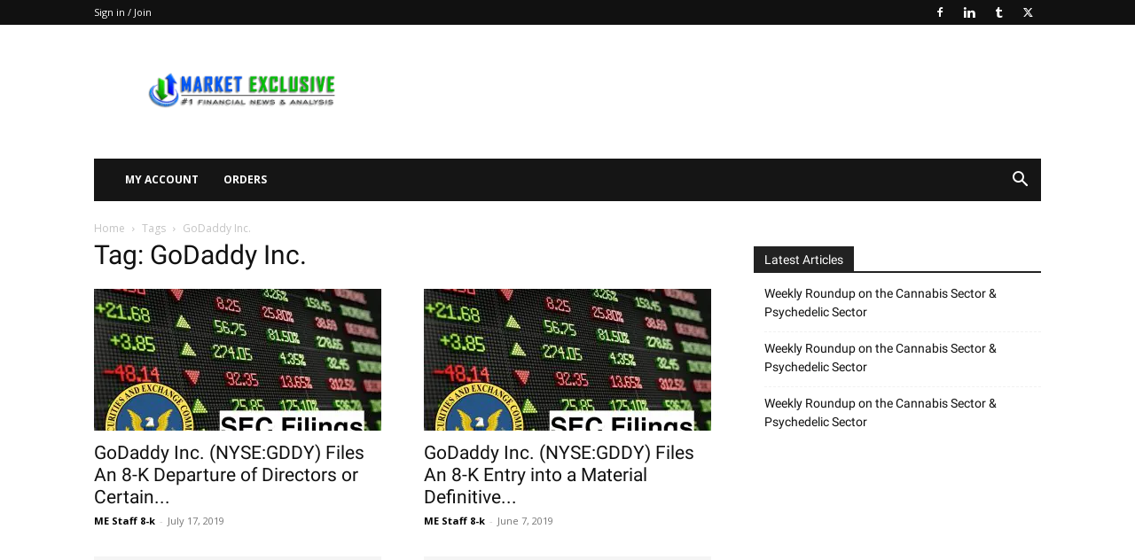

--- FILE ---
content_type: text/html; charset=UTF-8
request_url: https://marketexclusive.com/tag/godaddy-inc/
body_size: 15543
content:
<!doctype html >
<!--[if IE 8]>    <html class="ie8" lang="en"> <![endif]-->
<!--[if IE 9]>    <html class="ie9" lang="en"> <![endif]-->
<!--[if gt IE 8]><!--> <html lang="en-US"> <!--<![endif]-->
<head>
    <title>GoDaddy Inc. | Market Exclusive</title>
    <meta charset="UTF-8" />
    <meta name="viewport" content="width=device-width, initial-scale=1.0">
    <link rel="pingback" href="https://marketexclusive.com/xmlrpc.php" />
    <meta name='robots' content='max-image-preview:large' />
<link rel="icon" type="image/png" href="https://marketexclusive.com/wp-content/uploads/2016/05/market-exclusive-logo-258x300.png"><link rel="alternate" type="application/rss+xml" title="Market Exclusive &raquo; Feed" href="https://marketexclusive.com/feed/" />
<link rel="alternate" type="application/rss+xml" title="Market Exclusive &raquo; Comments Feed" href="https://marketexclusive.com/comments/feed/" />
<link rel="alternate" type="application/rss+xml" title="Market Exclusive &raquo; GoDaddy Inc. Tag Feed" href="https://marketexclusive.com/tag/godaddy-inc/feed/" />
<style id='classic-theme-styles-inline-css' type='text/css'>
/*! This file is auto-generated */
.wp-block-button__link{color:#fff;background-color:#32373c;border-radius:9999px;box-shadow:none;text-decoration:none;padding:calc(.667em + 2px) calc(1.333em + 2px);font-size:1.125em}.wp-block-file__button{background:#32373c;color:#fff;text-decoration:none}
</style>
<style id='global-styles-inline-css' type='text/css'>
body{--wp--preset--color--black: #000000;--wp--preset--color--cyan-bluish-gray: #abb8c3;--wp--preset--color--white: #ffffff;--wp--preset--color--pale-pink: #f78da7;--wp--preset--color--vivid-red: #cf2e2e;--wp--preset--color--luminous-vivid-orange: #ff6900;--wp--preset--color--luminous-vivid-amber: #fcb900;--wp--preset--color--light-green-cyan: #7bdcb5;--wp--preset--color--vivid-green-cyan: #00d084;--wp--preset--color--pale-cyan-blue: #8ed1fc;--wp--preset--color--vivid-cyan-blue: #0693e3;--wp--preset--color--vivid-purple: #9b51e0;--wp--preset--gradient--vivid-cyan-blue-to-vivid-purple: linear-gradient(135deg,rgba(6,147,227,1) 0%,rgb(155,81,224) 100%);--wp--preset--gradient--light-green-cyan-to-vivid-green-cyan: linear-gradient(135deg,rgb(122,220,180) 0%,rgb(0,208,130) 100%);--wp--preset--gradient--luminous-vivid-amber-to-luminous-vivid-orange: linear-gradient(135deg,rgba(252,185,0,1) 0%,rgba(255,105,0,1) 100%);--wp--preset--gradient--luminous-vivid-orange-to-vivid-red: linear-gradient(135deg,rgba(255,105,0,1) 0%,rgb(207,46,46) 100%);--wp--preset--gradient--very-light-gray-to-cyan-bluish-gray: linear-gradient(135deg,rgb(238,238,238) 0%,rgb(169,184,195) 100%);--wp--preset--gradient--cool-to-warm-spectrum: linear-gradient(135deg,rgb(74,234,220) 0%,rgb(151,120,209) 20%,rgb(207,42,186) 40%,rgb(238,44,130) 60%,rgb(251,105,98) 80%,rgb(254,248,76) 100%);--wp--preset--gradient--blush-light-purple: linear-gradient(135deg,rgb(255,206,236) 0%,rgb(152,150,240) 100%);--wp--preset--gradient--blush-bordeaux: linear-gradient(135deg,rgb(254,205,165) 0%,rgb(254,45,45) 50%,rgb(107,0,62) 100%);--wp--preset--gradient--luminous-dusk: linear-gradient(135deg,rgb(255,203,112) 0%,rgb(199,81,192) 50%,rgb(65,88,208) 100%);--wp--preset--gradient--pale-ocean: linear-gradient(135deg,rgb(255,245,203) 0%,rgb(182,227,212) 50%,rgb(51,167,181) 100%);--wp--preset--gradient--electric-grass: linear-gradient(135deg,rgb(202,248,128) 0%,rgb(113,206,126) 100%);--wp--preset--gradient--midnight: linear-gradient(135deg,rgb(2,3,129) 0%,rgb(40,116,252) 100%);--wp--preset--font-size--small: 11px;--wp--preset--font-size--medium: 20px;--wp--preset--font-size--large: 32px;--wp--preset--font-size--x-large: 42px;--wp--preset--font-size--regular: 15px;--wp--preset--font-size--larger: 50px;--wp--preset--spacing--20: 0.44rem;--wp--preset--spacing--30: 0.67rem;--wp--preset--spacing--40: 1rem;--wp--preset--spacing--50: 1.5rem;--wp--preset--spacing--60: 2.25rem;--wp--preset--spacing--70: 3.38rem;--wp--preset--spacing--80: 5.06rem;--wp--preset--shadow--natural: 6px 6px 9px rgba(0, 0, 0, 0.2);--wp--preset--shadow--deep: 12px 12px 50px rgba(0, 0, 0, 0.4);--wp--preset--shadow--sharp: 6px 6px 0px rgba(0, 0, 0, 0.2);--wp--preset--shadow--outlined: 6px 6px 0px -3px rgba(255, 255, 255, 1), 6px 6px rgba(0, 0, 0, 1);--wp--preset--shadow--crisp: 6px 6px 0px rgba(0, 0, 0, 1);}:where(.is-layout-flex){gap: 0.5em;}:where(.is-layout-grid){gap: 0.5em;}body .is-layout-flex{display: flex;}body .is-layout-flex{flex-wrap: wrap;align-items: center;}body .is-layout-flex > *{margin: 0;}body .is-layout-grid{display: grid;}body .is-layout-grid > *{margin: 0;}:where(.wp-block-columns.is-layout-flex){gap: 2em;}:where(.wp-block-columns.is-layout-grid){gap: 2em;}:where(.wp-block-post-template.is-layout-flex){gap: 1.25em;}:where(.wp-block-post-template.is-layout-grid){gap: 1.25em;}.has-black-color{color: var(--wp--preset--color--black) !important;}.has-cyan-bluish-gray-color{color: var(--wp--preset--color--cyan-bluish-gray) !important;}.has-white-color{color: var(--wp--preset--color--white) !important;}.has-pale-pink-color{color: var(--wp--preset--color--pale-pink) !important;}.has-vivid-red-color{color: var(--wp--preset--color--vivid-red) !important;}.has-luminous-vivid-orange-color{color: var(--wp--preset--color--luminous-vivid-orange) !important;}.has-luminous-vivid-amber-color{color: var(--wp--preset--color--luminous-vivid-amber) !important;}.has-light-green-cyan-color{color: var(--wp--preset--color--light-green-cyan) !important;}.has-vivid-green-cyan-color{color: var(--wp--preset--color--vivid-green-cyan) !important;}.has-pale-cyan-blue-color{color: var(--wp--preset--color--pale-cyan-blue) !important;}.has-vivid-cyan-blue-color{color: var(--wp--preset--color--vivid-cyan-blue) !important;}.has-vivid-purple-color{color: var(--wp--preset--color--vivid-purple) !important;}.has-black-background-color{background-color: var(--wp--preset--color--black) !important;}.has-cyan-bluish-gray-background-color{background-color: var(--wp--preset--color--cyan-bluish-gray) !important;}.has-white-background-color{background-color: var(--wp--preset--color--white) !important;}.has-pale-pink-background-color{background-color: var(--wp--preset--color--pale-pink) !important;}.has-vivid-red-background-color{background-color: var(--wp--preset--color--vivid-red) !important;}.has-luminous-vivid-orange-background-color{background-color: var(--wp--preset--color--luminous-vivid-orange) !important;}.has-luminous-vivid-amber-background-color{background-color: var(--wp--preset--color--luminous-vivid-amber) !important;}.has-light-green-cyan-background-color{background-color: var(--wp--preset--color--light-green-cyan) !important;}.has-vivid-green-cyan-background-color{background-color: var(--wp--preset--color--vivid-green-cyan) !important;}.has-pale-cyan-blue-background-color{background-color: var(--wp--preset--color--pale-cyan-blue) !important;}.has-vivid-cyan-blue-background-color{background-color: var(--wp--preset--color--vivid-cyan-blue) !important;}.has-vivid-purple-background-color{background-color: var(--wp--preset--color--vivid-purple) !important;}.has-black-border-color{border-color: var(--wp--preset--color--black) !important;}.has-cyan-bluish-gray-border-color{border-color: var(--wp--preset--color--cyan-bluish-gray) !important;}.has-white-border-color{border-color: var(--wp--preset--color--white) !important;}.has-pale-pink-border-color{border-color: var(--wp--preset--color--pale-pink) !important;}.has-vivid-red-border-color{border-color: var(--wp--preset--color--vivid-red) !important;}.has-luminous-vivid-orange-border-color{border-color: var(--wp--preset--color--luminous-vivid-orange) !important;}.has-luminous-vivid-amber-border-color{border-color: var(--wp--preset--color--luminous-vivid-amber) !important;}.has-light-green-cyan-border-color{border-color: var(--wp--preset--color--light-green-cyan) !important;}.has-vivid-green-cyan-border-color{border-color: var(--wp--preset--color--vivid-green-cyan) !important;}.has-pale-cyan-blue-border-color{border-color: var(--wp--preset--color--pale-cyan-blue) !important;}.has-vivid-cyan-blue-border-color{border-color: var(--wp--preset--color--vivid-cyan-blue) !important;}.has-vivid-purple-border-color{border-color: var(--wp--preset--color--vivid-purple) !important;}.has-vivid-cyan-blue-to-vivid-purple-gradient-background{background: var(--wp--preset--gradient--vivid-cyan-blue-to-vivid-purple) !important;}.has-light-green-cyan-to-vivid-green-cyan-gradient-background{background: var(--wp--preset--gradient--light-green-cyan-to-vivid-green-cyan) !important;}.has-luminous-vivid-amber-to-luminous-vivid-orange-gradient-background{background: var(--wp--preset--gradient--luminous-vivid-amber-to-luminous-vivid-orange) !important;}.has-luminous-vivid-orange-to-vivid-red-gradient-background{background: var(--wp--preset--gradient--luminous-vivid-orange-to-vivid-red) !important;}.has-very-light-gray-to-cyan-bluish-gray-gradient-background{background: var(--wp--preset--gradient--very-light-gray-to-cyan-bluish-gray) !important;}.has-cool-to-warm-spectrum-gradient-background{background: var(--wp--preset--gradient--cool-to-warm-spectrum) !important;}.has-blush-light-purple-gradient-background{background: var(--wp--preset--gradient--blush-light-purple) !important;}.has-blush-bordeaux-gradient-background{background: var(--wp--preset--gradient--blush-bordeaux) !important;}.has-luminous-dusk-gradient-background{background: var(--wp--preset--gradient--luminous-dusk) !important;}.has-pale-ocean-gradient-background{background: var(--wp--preset--gradient--pale-ocean) !important;}.has-electric-grass-gradient-background{background: var(--wp--preset--gradient--electric-grass) !important;}.has-midnight-gradient-background{background: var(--wp--preset--gradient--midnight) !important;}.has-small-font-size{font-size: var(--wp--preset--font-size--small) !important;}.has-medium-font-size{font-size: var(--wp--preset--font-size--medium) !important;}.has-large-font-size{font-size: var(--wp--preset--font-size--large) !important;}.has-x-large-font-size{font-size: var(--wp--preset--font-size--x-large) !important;}
.wp-block-navigation a:where(:not(.wp-element-button)){color: inherit;}
:where(.wp-block-post-template.is-layout-flex){gap: 1.25em;}:where(.wp-block-post-template.is-layout-grid){gap: 1.25em;}
:where(.wp-block-columns.is-layout-flex){gap: 2em;}:where(.wp-block-columns.is-layout-grid){gap: 2em;}
.wp-block-pullquote{font-size: 1.5em;line-height: 1.6;}
</style>
<link rel='stylesheet' id='td-plugin-multi-purpose-css' href='https://marketexclusive.com/wp-content/plugins/td-composer/td-multi-purpose/style.css?ver=6217cd4d7820e3bfbc83cc495211f01b' type='text/css' media='all' />
<link rel='stylesheet' id='google-fonts-style-css' href='https://marketexclusive.com/wp-content/uploads/fonts/de44692746dd9b20a8a3b7cafbf7b800/font.css?v=1715605041' type='text/css' media='all' />
<link rel='stylesheet' id='td-theme-css' href='https://marketexclusive.com/wp-content/themes/child-newspaper-theme/style.css?ver=6.5.7' type='text/css' media='all' />
<style id='td-theme-inline-css' type='text/css'>@media (max-width:767px){.td-header-desktop-wrap{display:none}}@media (min-width:767px){.td-header-mobile-wrap{display:none}}</style>
<link rel='stylesheet' id='td-legacy-framework-front-style-css' href='https://marketexclusive.com/wp-content/plugins/td-composer/legacy/Newspaper/assets/css/td_legacy_main.css?ver=6217cd4d7820e3bfbc83cc495211f01b' type='text/css' media='all' />
<link rel='stylesheet' id='td-standard-pack-framework-front-style-css' href='https://marketexclusive.com/wp-content/plugins/td-standard-pack/Newspaper/assets/css/td_standard_pack_main.css?ver=4a3a1b49b2d9e88d0d2e7189313f4145' type='text/css' media='all' />
<script type="text/javascript" src="https://marketexclusive.com/wp-includes/js/jquery/jquery.min.js?ver=3.7.1" id="jquery-core-js"></script>
<script type="text/javascript" src="https://marketexclusive.com/wp-includes/js/jquery/jquery-migrate.min.js?ver=3.4.1" id="jquery-migrate-js"></script>
<link rel="https://api.w.org/" href="https://marketexclusive.com/wp-json/" /><link rel="alternate" type="application/json" href="https://marketexclusive.com/wp-json/wp/v2/tags/11280" /><link rel="EditURI" type="application/rsd+xml" title="RSD" href="https://marketexclusive.com/xmlrpc.php?rsd" />
<meta name="generator" content="WordPress 6.5.7" />
<!-- There is no amphtml version available for this URL. -->
<!-- JS generated by theme -->

<script>
    
    

	    var tdBlocksArray = []; //here we store all the items for the current page

	    // td_block class - each ajax block uses a object of this class for requests
	    function tdBlock() {
		    this.id = '';
		    this.block_type = 1; //block type id (1-234 etc)
		    this.atts = '';
		    this.td_column_number = '';
		    this.td_current_page = 1; //
		    this.post_count = 0; //from wp
		    this.found_posts = 0; //from wp
		    this.max_num_pages = 0; //from wp
		    this.td_filter_value = ''; //current live filter value
		    this.is_ajax_running = false;
		    this.td_user_action = ''; // load more or infinite loader (used by the animation)
		    this.header_color = '';
		    this.ajax_pagination_infinite_stop = ''; //show load more at page x
	    }

        // td_js_generator - mini detector
        ( function () {
            var htmlTag = document.getElementsByTagName("html")[0];

	        if ( navigator.userAgent.indexOf("MSIE 10.0") > -1 ) {
                htmlTag.className += ' ie10';
            }

            if ( !!navigator.userAgent.match(/Trident.*rv\:11\./) ) {
                htmlTag.className += ' ie11';
            }

	        if ( navigator.userAgent.indexOf("Edge") > -1 ) {
                htmlTag.className += ' ieEdge';
            }

            if ( /(iPad|iPhone|iPod)/g.test(navigator.userAgent) ) {
                htmlTag.className += ' td-md-is-ios';
            }

            var user_agent = navigator.userAgent.toLowerCase();
            if ( user_agent.indexOf("android") > -1 ) {
                htmlTag.className += ' td-md-is-android';
            }

            if ( -1 !== navigator.userAgent.indexOf('Mac OS X')  ) {
                htmlTag.className += ' td-md-is-os-x';
            }

            if ( /chrom(e|ium)/.test(navigator.userAgent.toLowerCase()) ) {
               htmlTag.className += ' td-md-is-chrome';
            }

            if ( -1 !== navigator.userAgent.indexOf('Firefox') ) {
                htmlTag.className += ' td-md-is-firefox';
            }

            if ( -1 !== navigator.userAgent.indexOf('Safari') && -1 === navigator.userAgent.indexOf('Chrome') ) {
                htmlTag.className += ' td-md-is-safari';
            }

            if( -1 !== navigator.userAgent.indexOf('IEMobile') ){
                htmlTag.className += ' td-md-is-iemobile';
            }

        })();

        var tdLocalCache = {};

        ( function () {
            "use strict";

            tdLocalCache = {
                data: {},
                remove: function (resource_id) {
                    delete tdLocalCache.data[resource_id];
                },
                exist: function (resource_id) {
                    return tdLocalCache.data.hasOwnProperty(resource_id) && tdLocalCache.data[resource_id] !== null;
                },
                get: function (resource_id) {
                    return tdLocalCache.data[resource_id];
                },
                set: function (resource_id, cachedData) {
                    tdLocalCache.remove(resource_id);
                    tdLocalCache.data[resource_id] = cachedData;
                }
            };
        })();

    
    
var td_viewport_interval_list=[{"limitBottom":767,"sidebarWidth":228},{"limitBottom":1018,"sidebarWidth":300},{"limitBottom":1140,"sidebarWidth":324}];
var tds_general_modal_image="yes";
var tdc_is_installed="yes";
var td_ajax_url="https:\/\/marketexclusive.com\/wp-admin\/admin-ajax.php?td_theme_name=Newspaper&v=12.6.5";
var td_get_template_directory_uri="https:\/\/marketexclusive.com\/wp-content\/plugins\/td-composer\/legacy\/common";
var tds_snap_menu="";
var tds_logo_on_sticky="";
var tds_header_style="3";
var td_please_wait="Please wait...";
var td_email_user_pass_incorrect="User or password incorrect!";
var td_email_user_incorrect="Email or username incorrect!";
var td_email_incorrect="Email incorrect!";
var td_user_incorrect="Username incorrect!";
var td_email_user_empty="Email or username empty!";
var td_pass_empty="Pass empty!";
var td_pass_pattern_incorrect="Invalid Pass Pattern!";
var td_retype_pass_incorrect="Retyped Pass incorrect!";
var tds_more_articles_on_post_enable="";
var tds_more_articles_on_post_time_to_wait="";
var tds_more_articles_on_post_pages_distance_from_top=0;
var tds_captcha="";
var tds_theme_color_site_wide="#1e73be";
var tds_smart_sidebar="enabled";
var tdThemeName="Newspaper";
var tdThemeNameWl="Newspaper";
var td_magnific_popup_translation_tPrev="Previous (Left arrow key)";
var td_magnific_popup_translation_tNext="Next (Right arrow key)";
var td_magnific_popup_translation_tCounter="%curr% of %total%";
var td_magnific_popup_translation_ajax_tError="The content from %url% could not be loaded.";
var td_magnific_popup_translation_image_tError="The image #%curr% could not be loaded.";
var tdBlockNonce="b7e5b3921f";
var tdMobileMenu="enabled";
var tdMobileSearch="enabled";
var tdDateNamesI18n={"month_names":["January","February","March","April","May","June","July","August","September","October","November","December"],"month_names_short":["Jan","Feb","Mar","Apr","May","Jun","Jul","Aug","Sep","Oct","Nov","Dec"],"day_names":["Sunday","Monday","Tuesday","Wednesday","Thursday","Friday","Saturday"],"day_names_short":["Sun","Mon","Tue","Wed","Thu","Fri","Sat"]};
var tdb_modal_confirm="Save";
var tdb_modal_cancel="Cancel";
var tdb_modal_confirm_alt="Yes";
var tdb_modal_cancel_alt="No";
var td_ad_background_click_link="www.marketexclusive.com";
var td_ad_background_click_target="_blank";
</script>


<!-- Header style compiled by theme -->

<style>ul.sf-menu>.menu-item>a{font-size:12px}.td-scroll-up{position:fixed;bottom:4px;right:5px;cursor:pointer;z-index:9999}.ie9 .td-scroll-up{bottom:-70px}.ie9 .td-scroll-up-visible{bottom:5px}@media (max-width:767px){.td-scroll-up.td-hide-scroll-up-on-mob{display:none!important}}.td-scroll-up{display:none;width:40px;height:40px;background-color:var(--td_theme_color,#4db2ec);transform:translate3d(0,70px,0);transition:transform 0.4s cubic-bezier(.55,0,.1,1) 0s}.td-js-loaded .td-scroll-up{display:block!important}.td-scroll-up .td-icon-menu-up{position:relative;color:#fff;font-size:20px;display:block;text-align:center;width:40px;top:7px}.td-scroll-up-visible{transform:translate3d(0,0,0)}.td-md-is-android .td-scroll-up .td-icon-menu-up{padding-top:1px}:root{--td_theme_color:#1e73be;--td_slider_text:rgba(30,115,190,0.7)}.td-header-style-12 .td-header-menu-wrap-full,.td-header-style-12 .td-affix,.td-grid-style-1.td-hover-1 .td-big-grid-post:hover .td-post-category,.td-grid-style-5.td-hover-1 .td-big-grid-post:hover .td-post-category,.td_category_template_3 .td-current-sub-category,.td_category_template_8 .td-category-header .td-category a.td-current-sub-category,.td_category_template_4 .td-category-siblings .td-category a:hover,.td_block_big_grid_9.td-grid-style-1 .td-post-category,.td_block_big_grid_9.td-grid-style-5 .td-post-category,.td-grid-style-6.td-hover-1 .td-module-thumb:after,.tdm-menu-active-style5 .td-header-menu-wrap .sf-menu>.current-menu-item>a,.tdm-menu-active-style5 .td-header-menu-wrap .sf-menu>.current-menu-ancestor>a,.tdm-menu-active-style5 .td-header-menu-wrap .sf-menu>.current-category-ancestor>a,.tdm-menu-active-style5 .td-header-menu-wrap .sf-menu>li>a:hover,.tdm-menu-active-style5 .td-header-menu-wrap .sf-menu>.sfHover>a{background-color:#1e73be}.td_mega_menu_sub_cats .cur-sub-cat,.td-mega-span h3 a:hover,.td_mod_mega_menu:hover .entry-title a,.header-search-wrap .result-msg a:hover,.td-header-top-menu .td-drop-down-search .td_module_wrap:hover .entry-title a,.td-header-top-menu .td-icon-search:hover,.td-header-wrap .result-msg a:hover,.top-header-menu li a:hover,.top-header-menu .current-menu-item>a,.top-header-menu .current-menu-ancestor>a,.top-header-menu .current-category-ancestor>a,.td-social-icon-wrap>a:hover,.td-header-sp-top-widget .td-social-icon-wrap a:hover,.td_mod_related_posts:hover h3>a,.td-post-template-11 .td-related-title .td-related-left:hover,.td-post-template-11 .td-related-title .td-related-right:hover,.td-post-template-11 .td-related-title .td-cur-simple-item,.td-post-template-11 .td_block_related_posts .td-next-prev-wrap a:hover,.td-category-header .td-pulldown-category-filter-link:hover,.td-category-siblings .td-subcat-dropdown a:hover,.td-category-siblings .td-subcat-dropdown a.td-current-sub-category,.footer-text-wrap .footer-email-wrap a,.footer-social-wrap a:hover,.td_module_17 .td-read-more a:hover,.td_module_18 .td-read-more a:hover,.td_module_19 .td-post-author-name a:hover,.td-pulldown-syle-2 .td-subcat-dropdown:hover .td-subcat-more span,.td-pulldown-syle-2 .td-subcat-dropdown:hover .td-subcat-more i,.td-pulldown-syle-3 .td-subcat-dropdown:hover .td-subcat-more span,.td-pulldown-syle-3 .td-subcat-dropdown:hover .td-subcat-more i,.tdm-menu-active-style3 .tdm-header.td-header-wrap .sf-menu>.current-category-ancestor>a,.tdm-menu-active-style3 .tdm-header.td-header-wrap .sf-menu>.current-menu-ancestor>a,.tdm-menu-active-style3 .tdm-header.td-header-wrap .sf-menu>.current-menu-item>a,.tdm-menu-active-style3 .tdm-header.td-header-wrap .sf-menu>.sfHover>a,.tdm-menu-active-style3 .tdm-header.td-header-wrap .sf-menu>li>a:hover{color:#1e73be}.td-mega-menu-page .wpb_content_element ul li a:hover,.td-theme-wrap .td-aj-search-results .td_module_wrap:hover .entry-title a,.td-theme-wrap .header-search-wrap .result-msg a:hover{color:#1e73be!important}.td_category_template_8 .td-category-header .td-category a.td-current-sub-category,.td_category_template_4 .td-category-siblings .td-category a:hover,.tdm-menu-active-style4 .tdm-header .sf-menu>.current-menu-item>a,.tdm-menu-active-style4 .tdm-header .sf-menu>.current-menu-ancestor>a,.tdm-menu-active-style4 .tdm-header .sf-menu>.current-category-ancestor>a,.tdm-menu-active-style4 .tdm-header .sf-menu>li>a:hover,.tdm-menu-active-style4 .tdm-header .sf-menu>.sfHover>a{border-color:#1e73be}ul.sf-menu>.td-menu-item>a,.td-theme-wrap .td-header-menu-social{font-size:12px}ul.sf-menu>.menu-item>a{font-size:12px}.td-scroll-up{position:fixed;bottom:4px;right:5px;cursor:pointer;z-index:9999}.ie9 .td-scroll-up{bottom:-70px}.ie9 .td-scroll-up-visible{bottom:5px}@media (max-width:767px){.td-scroll-up.td-hide-scroll-up-on-mob{display:none!important}}.td-scroll-up{display:none;width:40px;height:40px;background-color:var(--td_theme_color,#4db2ec);transform:translate3d(0,70px,0);transition:transform 0.4s cubic-bezier(.55,0,.1,1) 0s}.td-js-loaded .td-scroll-up{display:block!important}.td-scroll-up .td-icon-menu-up{position:relative;color:#fff;font-size:20px;display:block;text-align:center;width:40px;top:7px}.td-scroll-up-visible{transform:translate3d(0,0,0)}.td-md-is-android .td-scroll-up .td-icon-menu-up{padding-top:1px}:root{--td_theme_color:#1e73be;--td_slider_text:rgba(30,115,190,0.7)}.td-header-style-12 .td-header-menu-wrap-full,.td-header-style-12 .td-affix,.td-grid-style-1.td-hover-1 .td-big-grid-post:hover .td-post-category,.td-grid-style-5.td-hover-1 .td-big-grid-post:hover .td-post-category,.td_category_template_3 .td-current-sub-category,.td_category_template_8 .td-category-header .td-category a.td-current-sub-category,.td_category_template_4 .td-category-siblings .td-category a:hover,.td_block_big_grid_9.td-grid-style-1 .td-post-category,.td_block_big_grid_9.td-grid-style-5 .td-post-category,.td-grid-style-6.td-hover-1 .td-module-thumb:after,.tdm-menu-active-style5 .td-header-menu-wrap .sf-menu>.current-menu-item>a,.tdm-menu-active-style5 .td-header-menu-wrap .sf-menu>.current-menu-ancestor>a,.tdm-menu-active-style5 .td-header-menu-wrap .sf-menu>.current-category-ancestor>a,.tdm-menu-active-style5 .td-header-menu-wrap .sf-menu>li>a:hover,.tdm-menu-active-style5 .td-header-menu-wrap .sf-menu>.sfHover>a{background-color:#1e73be}.td_mega_menu_sub_cats .cur-sub-cat,.td-mega-span h3 a:hover,.td_mod_mega_menu:hover .entry-title a,.header-search-wrap .result-msg a:hover,.td-header-top-menu .td-drop-down-search .td_module_wrap:hover .entry-title a,.td-header-top-menu .td-icon-search:hover,.td-header-wrap .result-msg a:hover,.top-header-menu li a:hover,.top-header-menu .current-menu-item>a,.top-header-menu .current-menu-ancestor>a,.top-header-menu .current-category-ancestor>a,.td-social-icon-wrap>a:hover,.td-header-sp-top-widget .td-social-icon-wrap a:hover,.td_mod_related_posts:hover h3>a,.td-post-template-11 .td-related-title .td-related-left:hover,.td-post-template-11 .td-related-title .td-related-right:hover,.td-post-template-11 .td-related-title .td-cur-simple-item,.td-post-template-11 .td_block_related_posts .td-next-prev-wrap a:hover,.td-category-header .td-pulldown-category-filter-link:hover,.td-category-siblings .td-subcat-dropdown a:hover,.td-category-siblings .td-subcat-dropdown a.td-current-sub-category,.footer-text-wrap .footer-email-wrap a,.footer-social-wrap a:hover,.td_module_17 .td-read-more a:hover,.td_module_18 .td-read-more a:hover,.td_module_19 .td-post-author-name a:hover,.td-pulldown-syle-2 .td-subcat-dropdown:hover .td-subcat-more span,.td-pulldown-syle-2 .td-subcat-dropdown:hover .td-subcat-more i,.td-pulldown-syle-3 .td-subcat-dropdown:hover .td-subcat-more span,.td-pulldown-syle-3 .td-subcat-dropdown:hover .td-subcat-more i,.tdm-menu-active-style3 .tdm-header.td-header-wrap .sf-menu>.current-category-ancestor>a,.tdm-menu-active-style3 .tdm-header.td-header-wrap .sf-menu>.current-menu-ancestor>a,.tdm-menu-active-style3 .tdm-header.td-header-wrap .sf-menu>.current-menu-item>a,.tdm-menu-active-style3 .tdm-header.td-header-wrap .sf-menu>.sfHover>a,.tdm-menu-active-style3 .tdm-header.td-header-wrap .sf-menu>li>a:hover{color:#1e73be}.td-mega-menu-page .wpb_content_element ul li a:hover,.td-theme-wrap .td-aj-search-results .td_module_wrap:hover .entry-title a,.td-theme-wrap .header-search-wrap .result-msg a:hover{color:#1e73be!important}.td_category_template_8 .td-category-header .td-category a.td-current-sub-category,.td_category_template_4 .td-category-siblings .td-category a:hover,.tdm-menu-active-style4 .tdm-header .sf-menu>.current-menu-item>a,.tdm-menu-active-style4 .tdm-header .sf-menu>.current-menu-ancestor>a,.tdm-menu-active-style4 .tdm-header .sf-menu>.current-category-ancestor>a,.tdm-menu-active-style4 .tdm-header .sf-menu>li>a:hover,.tdm-menu-active-style4 .tdm-header .sf-menu>.sfHover>a{border-color:#1e73be}ul.sf-menu>.td-menu-item>a,.td-theme-wrap .td-header-menu-social{font-size:12px}</style>

<script>
  (function(i,s,o,g,r,a,m){i['GoogleAnalyticsObject']=r;i[r]=i[r]||function(){
  (i[r].q=i[r].q||[]).push(arguments)},i[r].l=1*new Date();a=s.createElement(o),
  m=s.getElementsByTagName(o)[0];a.async=1;a.src=g;m.parentNode.insertBefore(a,m)
  })(window,document,'script','//www.google-analytics.com/analytics.js','ga');

  ga('create', 'UA-57765834-1', 'auto');
  ga('send', 'pageview');

</script>



<script type="application/ld+json">
    {
        "@context": "https://schema.org",
        "@type": "BreadcrumbList",
        "itemListElement": [
            {
                "@type": "ListItem",
                "position": 1,
                "item": {
                    "@type": "WebSite",
                    "@id": "https://marketexclusive.com/",
                    "name": "Home"
                }
            },
            {
                "@type": "ListItem",
                "position": 2,
                    "item": {
                    "@type": "WebPage",
                    "@id": "https://marketexclusive.com/tag/godaddy-inc/",
                    "name": "GoDaddy Inc."
                }
            }    
        ]
    }
</script>
    <script type="text/javascript">
    //create empty apntag object if it doesn't exist
    var apntag = apntag || {};
    //create a queue on the apntag object        
    apntag.anq = apntag.anq || [];
        
        //load ast.js - async
    (function() {
       var d = document, e = d.createElement('script'), p = d.getElementsByTagName('head')[0];
       e.type = 'text/javascript';  e.async = true;
       e.src = '//acdn.adnxs.com/ast/ast.js';
       p.insertBefore(e, p.firstChild);
    })();
    </script>
<!-- Button style compiled by theme -->

<style>.tdm-btn-style1{background-color:#1e73be}.tdm-btn-style2:before{border-color:#1e73be}.tdm-btn-style2{color:#1e73be}.tdm-btn-style3{-webkit-box-shadow:0 2px 16px #1e73be;-moz-box-shadow:0 2px 16px #1e73be;box-shadow:0 2px 16px #1e73be}.tdm-btn-style3:hover{-webkit-box-shadow:0 4px 26px #1e73be;-moz-box-shadow:0 4px 26px #1e73be;box-shadow:0 4px 26px #1e73be}</style>

	<style id="tdw-css-placeholder"></style></head>

<body class="archive tag tag-godaddy-inc tag-11280 td-standard-pack global-block-template-1 td-full-layout" itemscope="itemscope" itemtype="https://schema.org/WebPage">

<div class="td-scroll-up td-hide-scroll-up-on-mob" data-style="style1"><i class="td-icon-menu-up"></i></div>
    <div class="td-menu-background" style="visibility:hidden"></div>
<div id="td-mobile-nav" style="visibility:hidden">
    <div class="td-mobile-container">
        <!-- mobile menu top section -->
        <div class="td-menu-socials-wrap">
            <!-- socials -->
            <div class="td-menu-socials">
                
        <span class="td-social-icon-wrap">
            <a target="_blank" href="https://www.facebook.com/pages/Market-Exclusive/297795053672969?fref=ts" title="Facebook">
                <i class="td-icon-font td-icon-facebook"></i>
                <span style="display: none">Facebook</span>
            </a>
        </span>
        <span class="td-social-icon-wrap">
            <a target="_blank" href="https://www.linkedin.com/company/market-exclusive" title="Linkedin">
                <i class="td-icon-font td-icon-linkedin"></i>
                <span style="display: none">Linkedin</span>
            </a>
        </span>
        <span class="td-social-icon-wrap">
            <a target="_blank" href="https://marketexclusive.tumblr.com/" title="Tumblr">
                <i class="td-icon-font td-icon-tumblr"></i>
                <span style="display: none">Tumblr</span>
            </a>
        </span>
        <span class="td-social-icon-wrap">
            <a target="_blank" href="https://twitter.com/marketexclusive" title="Twitter">
                <i class="td-icon-font td-icon-twitter"></i>
                <span style="display: none">Twitter</span>
            </a>
        </span>            </div>
            <!-- close button -->
            <div class="td-mobile-close">
                <span><i class="td-icon-close-mobile"></i></span>
            </div>
        </div>

        <!-- login section -->
                    <div class="td-menu-login-section">
                
    <div class="td-guest-wrap">
        <div class="td-menu-login"><a id="login-link-mob">Sign in</a></div>
    </div>
            </div>
        
        <!-- menu section -->
        <div class="td-mobile-content">
            <div class="menu-top-cart-menu-container"><ul id="menu-top-cart-menu" class="td-mobile-main-menu"><li id="menu-item-33750" class="menu-item menu-item-type-post_type menu-item-object-page menu-item-first menu-item-33750"><a href="https://marketexclusive.com/my-account/">My Account</a></li>
<li id="menu-item-33751" class="menu-item menu-item-type-custom menu-item-object-custom menu-item-33751"><a href="https://marketexclusive.com/my-account/orders/">orders</a></li>
</ul></div>        </div>
    </div>

    <!-- register/login section -->
            <div id="login-form-mobile" class="td-register-section">
            
            <div id="td-login-mob" class="td-login-animation td-login-hide-mob">
            	<!-- close button -->
	            <div class="td-login-close">
	                <span class="td-back-button"><i class="td-icon-read-down"></i></span>
	                <div class="td-login-title">Sign in</div>
	                <!-- close button -->
		            <div class="td-mobile-close">
		                <span><i class="td-icon-close-mobile"></i></span>
		            </div>
	            </div>
	            <form class="td-login-form-wrap" action="#" method="post">
	                <div class="td-login-panel-title"><span>Welcome!</span>Log into your account</div>
	                <div class="td_display_err"></div>
	                <div class="td-login-inputs"><input class="td-login-input" autocomplete="username" type="text" name="login_email" id="login_email-mob" value="" required><label for="login_email-mob">your username</label></div>
	                <div class="td-login-inputs"><input class="td-login-input" autocomplete="current-password" type="password" name="login_pass" id="login_pass-mob" value="" required><label for="login_pass-mob">your password</label></div>
	                <input type="button" name="login_button" id="login_button-mob" class="td-login-button" value="LOG IN">
	                
					
	                <div class="td-login-info-text">
	                <a href="#" id="forgot-pass-link-mob">Forgot your password?</a>
	                </div>
	                <div class="td-login-register-link">
	                
	                </div>
	                
	                

                </form>
            </div>

            
            
            
            
            <div id="td-forgot-pass-mob" class="td-login-animation td-login-hide-mob">
                <!-- close button -->
	            <div class="td-forgot-pass-close">
	                <a href="#" aria-label="Back" class="td-back-button"><i class="td-icon-read-down"></i></a>
	                <div class="td-login-title">Password recovery</div>
	            </div>
	            <div class="td-login-form-wrap">
	                <div class="td-login-panel-title">Recover your password</div>
	                <div class="td_display_err"></div>
	                <div class="td-login-inputs"><input class="td-login-input" type="text" name="forgot_email" id="forgot_email-mob" value="" required><label for="forgot_email-mob">your email</label></div>
	                <input type="button" name="forgot_button" id="forgot_button-mob" class="td-login-button" value="Send My Pass">
                </div>
            </div>
        </div>
    </div><div class="td-search-background" style="visibility:hidden"></div>
<div class="td-search-wrap-mob" style="visibility:hidden">
	<div class="td-drop-down-search">
		<form method="get" class="td-search-form" action="https://marketexclusive.com/">
			<!-- close button -->
			<div class="td-search-close">
				<span><i class="td-icon-close-mobile"></i></span>
			</div>
			<div role="search" class="td-search-input">
				<span>Search</span>
				<input id="td-header-search-mob" type="text" value="" name="s" autocomplete="off" />
			</div>
		</form>
		<div id="td-aj-search-mob" class="td-ajax-search-flex"></div>
	</div>
</div>

    <div id="td-outer-wrap" class="td-theme-wrap">
    
        
            <div class="tdc-header-wrap ">

            <!--
Header style 3
-->


<div class="td-header-wrap td-header-style-3 ">
    
    <div class="td-header-top-menu-full td-container-wrap ">
        <div class="td-container td-header-row td-header-top-menu">
            
    <div class="top-bar-style-1">
        
<div class="td-header-sp-top-menu">


	<ul class="top-header-menu td_ul_login"><li class="menu-item"><a class="td-login-modal-js menu-item" href="#login-form" data-effect="mpf-td-login-effect">Sign in / Join</a><span class="td-sp-ico-login td_sp_login_ico_style"></span></li></ul></div>
        <div class="td-header-sp-top-widget">
    
    
        
        <span class="td-social-icon-wrap">
            <a target="_blank" href="https://www.facebook.com/pages/Market-Exclusive/297795053672969?fref=ts" title="Facebook">
                <i class="td-icon-font td-icon-facebook"></i>
                <span style="display: none">Facebook</span>
            </a>
        </span>
        <span class="td-social-icon-wrap">
            <a target="_blank" href="https://www.linkedin.com/company/market-exclusive" title="Linkedin">
                <i class="td-icon-font td-icon-linkedin"></i>
                <span style="display: none">Linkedin</span>
            </a>
        </span>
        <span class="td-social-icon-wrap">
            <a target="_blank" href="https://marketexclusive.tumblr.com/" title="Tumblr">
                <i class="td-icon-font td-icon-tumblr"></i>
                <span style="display: none">Tumblr</span>
            </a>
        </span>
        <span class="td-social-icon-wrap">
            <a target="_blank" href="https://twitter.com/marketexclusive" title="Twitter">
                <i class="td-icon-font td-icon-twitter"></i>
                <span style="display: none">Twitter</span>
            </a>
        </span>    </div>

    </div>

<!-- LOGIN MODAL -->

                <div id="login-form" class="white-popup-block mfp-hide mfp-with-anim td-login-modal-wrap">
                    <div class="td-login-wrap">
                        <a href="#" aria-label="Back" class="td-back-button"><i class="td-icon-modal-back"></i></a>
                        <div id="td-login-div" class="td-login-form-div td-display-block">
                            <div class="td-login-panel-title">Sign in</div>
                            <div class="td-login-panel-descr">Welcome! Log into your account</div>
                            <div class="td_display_err"></div>
                            <form id="loginForm" action="#" method="post">
                                <div class="td-login-inputs"><input class="td-login-input" autocomplete="username" type="text" name="login_email" id="login_email" value="" required><label for="login_email">your username</label></div>
                                <div class="td-login-inputs"><input class="td-login-input" autocomplete="current-password" type="password" name="login_pass" id="login_pass" value="" required><label for="login_pass">your password</label></div>
                                <input type="button"  name="login_button" id="login_button" class="wpb_button btn td-login-button" value="Login">
                                
                            </form>

                            

                            <div class="td-login-info-text"><a href="#" id="forgot-pass-link">Forgot your password? Get help</a></div>
                            
                            
                            
                            
                        </div>

                        

                         <div id="td-forgot-pass-div" class="td-login-form-div td-display-none">
                            <div class="td-login-panel-title">Password recovery</div>
                            <div class="td-login-panel-descr">Recover your password</div>
                            <div class="td_display_err"></div>
                            <form id="forgotpassForm" action="#" method="post">
                                <div class="td-login-inputs"><input class="td-login-input" type="text" name="forgot_email" id="forgot_email" value="" required><label for="forgot_email">your email</label></div>
                                <input type="button" name="forgot_button" id="forgot_button" class="wpb_button btn td-login-button" value="Send My Password">
                            </form>
                            <div class="td-login-info-text">A password will be e-mailed to you.</div>
                        </div>
                        
                        
                    </div>
                </div>
                        </div>
    </div>

    <div class="td-banner-wrap-full td-container-wrap ">
        <div class="td-container td-header-row td-header-header">
            <div class="td-header-sp-logo">
                            <a class="td-main-logo" href="https://marketexclusive.com/">
                <img src="https://marketexclusive.com/wp-content/uploads/2016/05/ME1-300x89.png" alt="Market Exclusive #1 Financial News & Analysis" title="Market Exclusive #1 Financial News & Analysis"  width="" height=""/>
                <span class="td-visual-hidden">Market Exclusive</span>
            </a>
                    </div>
                            <div class="td-header-sp-recs">
                    <div class="td-header-rec-wrap">
    <div class="td-a-rec td-a-rec-id-header  td-a-rec-no-translate tdi_1 td_block_template_1">
<style>.tdi_1.td-a-rec{text-align:center}.tdi_1.td-a-rec:not(.td-a-rec-no-translate){transform:translateZ(0)}.tdi_1 .td-element-style{z-index:-1}.tdi_1.td-a-rec-img{text-align:left}.tdi_1.td-a-rec-img img{margin:0 auto 0 0}@media (max-width:767px){.tdi_1.td-a-rec-img{text-align:center}}</style><div id="MarketExclusive_ROS_Top_Leaderboard" class="text-center">
			<script type="text/javascript">
			apntag.anq.push(function() {
				apntag.showTag('MarketExclusive_ROS_Top_Leaderboard');
			});
			</script>
		</div>
<iframe valign="middle" width="728" height="90" marginheight=0 marginwidth=0 frameborder=0 vspace=0 hspace=0 scrolling=NO  src="//www.dianomi.com/smartads.epl?id=2832"></iframe></div>
</div>                </div>
                    </div>
    </div>

    <div class="td-header-menu-wrap-full td-container-wrap ">
        
        <div class="td-header-menu-wrap ">
            <div class="td-container td-header-row td-header-main-menu black-menu">
                <div id="td-header-menu" role="navigation">
        <div id="td-top-mobile-toggle"><a href="#" role="button" aria-label="Menu"><i class="td-icon-font td-icon-mobile"></i></a></div>
        <div class="td-main-menu-logo td-logo-in-header">
                <a class="td-main-logo" href="https://marketexclusive.com/">
            <img src="https://marketexclusive.com/wp-content/uploads/2016/05/ME1-300x89.png" alt="Market Exclusive #1 Financial News & Analysis" title="Market Exclusive #1 Financial News & Analysis"  width="" height=""/>
        </a>
        </div>
    <div class="menu-top-cart-menu-container"><ul id="menu-top-cart-menu-1" class="sf-menu"><li class="menu-item menu-item-type-post_type menu-item-object-page menu-item-first td-menu-item td-normal-menu menu-item-33750"><a href="https://marketexclusive.com/my-account/">My Account</a></li>
<li class="menu-item menu-item-type-custom menu-item-object-custom td-menu-item td-normal-menu menu-item-33751"><a href="https://marketexclusive.com/my-account/orders/">orders</a></li>
</ul></div></div>


    <div class="header-search-wrap">
        <div class="td-search-btns-wrap">
            <a id="td-header-search-button" href="#" role="button" aria-label="Search" class="dropdown-toggle " data-toggle="dropdown"><i class="td-icon-search"></i></a>
                            <a id="td-header-search-button-mob" href="#" role="button" aria-label="Search" class="dropdown-toggle " data-toggle="dropdown"><i class="td-icon-search"></i></a>
                    </div>

        <div class="td-drop-down-search" aria-labelledby="td-header-search-button">
            <form method="get" class="td-search-form" action="https://marketexclusive.com/">
                <div role="search" class="td-head-form-search-wrap">
                    <input id="td-header-search" type="text" value="" name="s" autocomplete="off" /><input class="wpb_button wpb_btn-inverse btn" type="submit" id="td-header-search-top" value="Search" />
                </div>
            </form>
            <div id="td-aj-search"></div>
        </div>
    </div>

            </div>
        </div>
    </div>

</div>
            </div>

            
<div class="td-main-content-wrap td-container-wrap">

    <div class="td-container ">
        <div class="td-crumb-container">
            <div class="entry-crumbs"><span><a title="" class="entry-crumb" href="https://marketexclusive.com/">Home</a></span> <i class="td-icon-right td-bread-sep td-bred-no-url-last"></i> <span class="td-bred-no-url-last">Tags</span> <i class="td-icon-right td-bread-sep td-bred-no-url-last"></i> <span class="td-bred-no-url-last">GoDaddy Inc.</span></div>        </div>
        <div class="td-pb-row">
                                    <div class="td-pb-span8 td-main-content">
                            <div class="td-ss-main-content">
                                <div class="td-page-header">
                                    <h1 class="entry-title td-page-title">
                                        <span>Tag: GoDaddy Inc.</span>
                                    </h1>
                                </div>
                                

	<div class="td-block-row">

	<div class="td-block-span6">
<!-- module -->
        <div class="td_module_1 td_module_wrap td-animation-stack">
            <div class="td-module-image">
                <div class="td-module-thumb"><a href="https://marketexclusive.com/godaddy-inc-nysegddy-files-an-8-k-departure-of-directors-or-certain-officers-election-of-directors-appointment-of-certain-officers-compensatory-arrangements-of-certain-officers-2/2019/07/"  rel="bookmark" class="td-image-wrap " title="GoDaddy Inc. (NYSE:GDDY) Files An 8-K Departure of Directors or Certain Officers; Election of Directors; Appointment of Certain Officers; Compensatory Arrangements of Certain Officers" ><img width="324" height="160" class="entry-thumb" src="https://marketexclusive.com/wp-content/uploads/2019/07/corporate-sec-filings-324x160.jpg"  srcset="https://marketexclusive.com/wp-content/uploads/2019/07/corporate-sec-filings-324x160.jpg 324w, https://marketexclusive.com/wp-content/uploads/2019/07/corporate-sec-filings-533x261.jpg 533w" sizes="(max-width: 324px) 100vw, 324px"  alt="" title="GoDaddy Inc. (NYSE:GDDY) Files An 8-K Departure of Directors or Certain Officers; Election of Directors; Appointment of Certain Officers; Compensatory Arrangements of Certain Officers" /></a></div>                            </div>
            <h3 class="entry-title td-module-title"><a href="https://marketexclusive.com/godaddy-inc-nysegddy-files-an-8-k-departure-of-directors-or-certain-officers-election-of-directors-appointment-of-certain-officers-compensatory-arrangements-of-certain-officers-2/2019/07/"  rel="bookmark" title="GoDaddy Inc. (NYSE:GDDY) Files An 8-K Departure of Directors or Certain Officers; Election of Directors; Appointment of Certain Officers; Compensatory Arrangements of Certain Officers">GoDaddy Inc. (NYSE:GDDY) Files An 8-K Departure of Directors or Certain...</a></h3>
            <div class="td-module-meta-info">
                <span class="td-post-author-name"><a href="https://marketexclusive.com/author/me-staff-8-k/">ME Staff 8-k</a> <span>-</span> </span>                <span class="td-post-date"><time class="entry-date updated td-module-date" datetime="2019-07-17T06:38:04-04:00" >July 17, 2019</time></span>                <span class="td-module-comments"><a href="https://marketexclusive.com/godaddy-inc-nysegddy-files-an-8-k-departure-of-directors-or-certain-officers-election-of-directors-appointment-of-certain-officers-compensatory-arrangements-of-certain-officers-2/2019/07/?noamp=mobile#respond">0</a></span>            </div>

            
        </div>

        
	</div> <!-- ./td-block-span6 -->

	<div class="td-block-span6">
<!-- module -->
        <div class="td_module_1 td_module_wrap td-animation-stack">
            <div class="td-module-image">
                <div class="td-module-thumb"><a href="https://marketexclusive.com/godaddy-inc-nysegddy-files-an-8-k-entry-into-a-material-definitive-agreement-7/2019/06/"  rel="bookmark" class="td-image-wrap " title="GoDaddy Inc. (NYSE:GDDY) Files An 8-K Entry into a Material Definitive Agreement" ><img width="324" height="160" class="entry-thumb" src="https://marketexclusive.com/wp-content/uploads/2019/06/corporate-sec-filings-324x160.jpg"  srcset="https://marketexclusive.com/wp-content/uploads/2019/06/corporate-sec-filings-324x160.jpg 324w, https://marketexclusive.com/wp-content/uploads/2019/06/corporate-sec-filings-533x261.jpg 533w" sizes="(max-width: 324px) 100vw, 324px"  alt="" title="GoDaddy Inc. (NYSE:GDDY) Files An 8-K Entry into a Material Definitive Agreement" /></a></div>                            </div>
            <h3 class="entry-title td-module-title"><a href="https://marketexclusive.com/godaddy-inc-nysegddy-files-an-8-k-entry-into-a-material-definitive-agreement-7/2019/06/"  rel="bookmark" title="GoDaddy Inc. (NYSE:GDDY) Files An 8-K Entry into a Material Definitive Agreement">GoDaddy Inc. (NYSE:GDDY) Files An 8-K Entry into a Material Definitive...</a></h3>
            <div class="td-module-meta-info">
                <span class="td-post-author-name"><a href="https://marketexclusive.com/author/me-staff-8-k/">ME Staff 8-k</a> <span>-</span> </span>                <span class="td-post-date"><time class="entry-date updated td-module-date" datetime="2019-06-07T21:44:11-04:00" >June 7, 2019</time></span>                <span class="td-module-comments"><a href="https://marketexclusive.com/godaddy-inc-nysegddy-files-an-8-k-entry-into-a-material-definitive-agreement-7/2019/06/?noamp=mobile#respond">0</a></span>            </div>

            
        </div>

        
	</div> <!-- ./td-block-span6 --></div><!--./row-fluid-->

	<div class="td-block-row">

	<div class="td-block-span6">
<!-- module -->
        <div class="td_module_1 td_module_wrap td-animation-stack">
            <div class="td-module-image">
                <div class="td-module-thumb"><a href="https://marketexclusive.com/godaddy-inc-nysegddy-had-its-overweight-rating-reiterated-by-barclays-with-a-84-00-price-target/2018/07/"  rel="bookmark" class="td-image-wrap " title="Godaddy Inc (NYSE:GDDY) had its Overweight rating reiterated by Barclays with a $84.00 price target" ><img width="324" height="160" class="entry-thumb" src="https://marketexclusive.com/wp-content/plugins/td-standard-pack/Newspaper/assets/images/no-thumb/td_324x160.png"  alt="" /></a></div>                            </div>
            <h3 class="entry-title td-module-title"><a href="https://marketexclusive.com/godaddy-inc-nysegddy-had-its-overweight-rating-reiterated-by-barclays-with-a-84-00-price-target/2018/07/"  rel="bookmark" title="Godaddy Inc (NYSE:GDDY) had its Overweight rating reiterated by Barclays with a $84.00 price target">Godaddy Inc (NYSE:GDDY) had its Overweight rating reiterated by Barclays with...</a></h3>
            <div class="td-module-meta-info">
                <span class="td-post-author-name"><a href="https://marketexclusive.com/author/me-staff/">ME Staff</a> <span>-</span> </span>                <span class="td-post-date"><time class="entry-date updated td-module-date" datetime="2018-07-23T07:38:36-04:00" >July 23, 2018</time></span>                <span class="td-module-comments"><a href="https://marketexclusive.com/godaddy-inc-nysegddy-had-its-overweight-rating-reiterated-by-barclays-with-a-84-00-price-target/2018/07/?noamp=mobile#respond">0</a></span>            </div>

            
        </div>

        
	</div> <!-- ./td-block-span6 -->

	<div class="td-block-span6">
<!-- module -->
        <div class="td_module_1 td_module_wrap td-animation-stack">
            <div class="td-module-image">
                <div class="td-module-thumb"><a href="https://marketexclusive.com/godaddy-inc-nysegddy-files-an-8-k-departure-of-directors-or-certain-officers-election-of-directors-appointment-of-certain-officers-compensatory-arrangements-of-certain-officers/2017/08/"  rel="bookmark" class="td-image-wrap " title="GODADDY INC. (NYSE:GDDY) Files An 8-K Departure of Directors or Certain Officers; Election of Directors; Appointment of Certain Officers; Compensatory Arrangements of Certain Officers" ><img width="324" height="160" class="entry-thumb" src="https://marketexclusive.com/wp-content/plugins/td-standard-pack/Newspaper/assets/images/no-thumb/td_324x160.png"  alt="" /></a></div>                            </div>
            <h3 class="entry-title td-module-title"><a href="https://marketexclusive.com/godaddy-inc-nysegddy-files-an-8-k-departure-of-directors-or-certain-officers-election-of-directors-appointment-of-certain-officers-compensatory-arrangements-of-certain-officers/2017/08/"  rel="bookmark" title="GODADDY INC. (NYSE:GDDY) Files An 8-K Departure of Directors or Certain Officers; Election of Directors; Appointment of Certain Officers; Compensatory Arrangements of Certain Officers">GODADDY INC. (NYSE:GDDY) Files An 8-K Departure of Directors or Certain...</a></h3>
            <div class="td-module-meta-info">
                <span class="td-post-author-name"><a href="https://marketexclusive.com/author/me-staff-8-k/">ME Staff 8-k</a> <span>-</span> </span>                <span class="td-post-date"><time class="entry-date updated td-module-date" datetime="2017-08-22T16:23:31-04:00" >August 22, 2017</time></span>                <span class="td-module-comments"><a href="https://marketexclusive.com/godaddy-inc-nysegddy-files-an-8-k-departure-of-directors-or-certain-officers-election-of-directors-appointment-of-certain-officers-compensatory-arrangements-of-certain-officers/2017/08/?noamp=mobile#respond">0</a></span>            </div>

            
        </div>

        
	</div> <!-- ./td-block-span6 --></div><!--./row-fluid-->

	<div class="td-block-row">

	<div class="td-block-span6">
<!-- module -->
        <div class="td_module_1 td_module_wrap td-animation-stack">
            <div class="td-module-image">
                <div class="td-module-thumb"><a href="https://marketexclusive.com/insider-trading-activity-godaddy-inc-nysegddy-ceo-sold-37500-shares-of-stock/2017/08/"  rel="bookmark" class="td-image-wrap " title="Insider Trading Activity GoDaddy Inc. (NYSE:GDDY) – CEO Sold 37,500 shares of Stock" ><img width="324" height="160" class="entry-thumb" src="https://marketexclusive.com/wp-content/plugins/td-standard-pack/Newspaper/assets/images/no-thumb/td_324x160.png"  alt="" /></a></div>                            </div>
            <h3 class="entry-title td-module-title"><a href="https://marketexclusive.com/insider-trading-activity-godaddy-inc-nysegddy-ceo-sold-37500-shares-of-stock/2017/08/"  rel="bookmark" title="Insider Trading Activity GoDaddy Inc. (NYSE:GDDY) – CEO Sold 37,500 shares of Stock">Insider Trading Activity GoDaddy Inc. (NYSE:GDDY) – CEO Sold 37,500 shares...</a></h3>
            <div class="td-module-meta-info">
                <span class="td-post-author-name"><a href="https://marketexclusive.com/author/me-staff/">ME Staff</a> <span>-</span> </span>                <span class="td-post-date"><time class="entry-date updated td-module-date" datetime="2017-08-10T19:52:13-04:00" >August 10, 2017</time></span>                <span class="td-module-comments"><a href="https://marketexclusive.com/insider-trading-activity-godaddy-inc-nysegddy-ceo-sold-37500-shares-of-stock/2017/08/?noamp=mobile#respond">0</a></span>            </div>

            
        </div>

        
	</div> <!-- ./td-block-span6 -->

	<div class="td-block-span6">
<!-- module -->
        <div class="td_module_1 td_module_wrap td-animation-stack">
            <div class="td-module-image">
                <div class="td-module-thumb"><a href="https://marketexclusive.com/insider-trading-activity-godaddy-inc-nysegddy-insider-sold-35000-shares-of-stock-3/2017/08/"  rel="bookmark" class="td-image-wrap " title="Insider Trading Activity GoDaddy Inc. (NYSE:GDDY) – Insider Sold 35,000 shares of Stock" ><img width="324" height="160" class="entry-thumb" src="https://marketexclusive.com/wp-content/plugins/td-standard-pack/Newspaper/assets/images/no-thumb/td_324x160.png"  alt="" /></a></div>                            </div>
            <h3 class="entry-title td-module-title"><a href="https://marketexclusive.com/insider-trading-activity-godaddy-inc-nysegddy-insider-sold-35000-shares-of-stock-3/2017/08/"  rel="bookmark" title="Insider Trading Activity GoDaddy Inc. (NYSE:GDDY) – Insider Sold 35,000 shares of Stock">Insider Trading Activity GoDaddy Inc. (NYSE:GDDY) – Insider Sold 35,000 shares...</a></h3>
            <div class="td-module-meta-info">
                <span class="td-post-author-name"><a href="https://marketexclusive.com/author/me-staff/">ME Staff</a> <span>-</span> </span>                <span class="td-post-date"><time class="entry-date updated td-module-date" datetime="2017-08-10T19:52:05-04:00" >August 10, 2017</time></span>                <span class="td-module-comments"><a href="https://marketexclusive.com/insider-trading-activity-godaddy-inc-nysegddy-insider-sold-35000-shares-of-stock-3/2017/08/?noamp=mobile#respond">0</a></span>            </div>

            
        </div>

        
	</div> <!-- ./td-block-span6 --></div><!--./row-fluid-->

	<div class="td-block-row">

	<div class="td-block-span6">
<!-- module -->
        <div class="td_module_1 td_module_wrap td-animation-stack">
            <div class="td-module-image">
                <div class="td-module-thumb"><a href="https://marketexclusive.com/insider-trading-activity-godaddy-inc-nysegddy-insider-sold-35000-shares-of-stock-2/2017/07/"  rel="bookmark" class="td-image-wrap " title="Insider Trading Activity GoDaddy Inc. (NYSE:GDDY) – Insider Sold 35,000 shares of Stock" ><img width="324" height="160" class="entry-thumb" src="https://marketexclusive.com/wp-content/plugins/td-standard-pack/Newspaper/assets/images/no-thumb/td_324x160.png"  alt="" /></a></div>                            </div>
            <h3 class="entry-title td-module-title"><a href="https://marketexclusive.com/insider-trading-activity-godaddy-inc-nysegddy-insider-sold-35000-shares-of-stock-2/2017/07/"  rel="bookmark" title="Insider Trading Activity GoDaddy Inc. (NYSE:GDDY) – Insider Sold 35,000 shares of Stock">Insider Trading Activity GoDaddy Inc. (NYSE:GDDY) – Insider Sold 35,000 shares...</a></h3>
            <div class="td-module-meta-info">
                <span class="td-post-author-name"><a href="https://marketexclusive.com/author/me-staff/">ME Staff</a> <span>-</span> </span>                <span class="td-post-date"><time class="entry-date updated td-module-date" datetime="2017-07-27T19:48:25-04:00" >July 27, 2017</time></span>                <span class="td-module-comments"><a href="https://marketexclusive.com/insider-trading-activity-godaddy-inc-nysegddy-insider-sold-35000-shares-of-stock-2/2017/07/?noamp=mobile#respond">0</a></span>            </div>

            
        </div>

        
	</div> <!-- ./td-block-span6 -->

	<div class="td-block-span6">
<!-- module -->
        <div class="td_module_1 td_module_wrap td-animation-stack">
            <div class="td-module-image">
                <div class="td-module-thumb"><a href="https://marketexclusive.com/insider-trading-activity-godaddy-inc-nysegddy-cmo-sold-17500-shares-of-stock/2017/07/"  rel="bookmark" class="td-image-wrap " title="Insider Trading Activity GoDaddy Inc. (NYSE:GDDY) – CMO Sold 17,500 shares of Stock" ><img width="324" height="160" class="entry-thumb" src="https://marketexclusive.com/wp-content/plugins/td-standard-pack/Newspaper/assets/images/no-thumb/td_324x160.png"  alt="" /></a></div>                            </div>
            <h3 class="entry-title td-module-title"><a href="https://marketexclusive.com/insider-trading-activity-godaddy-inc-nysegddy-cmo-sold-17500-shares-of-stock/2017/07/"  rel="bookmark" title="Insider Trading Activity GoDaddy Inc. (NYSE:GDDY) – CMO Sold 17,500 shares of Stock">Insider Trading Activity GoDaddy Inc. (NYSE:GDDY) – CMO Sold 17,500 shares...</a></h3>
            <div class="td-module-meta-info">
                <span class="td-post-author-name"><a href="https://marketexclusive.com/author/me-staff/">ME Staff</a> <span>-</span> </span>                <span class="td-post-date"><time class="entry-date updated td-module-date" datetime="2017-07-19T19:50:02-04:00" >July 19, 2017</time></span>                <span class="td-module-comments"><a href="https://marketexclusive.com/insider-trading-activity-godaddy-inc-nysegddy-cmo-sold-17500-shares-of-stock/2017/07/?noamp=mobile#respond">0</a></span>            </div>

            
        </div>

        
	</div> <!-- ./td-block-span6 --></div><!--./row-fluid-->

	<div class="td-block-row">

	<div class="td-block-span6">
<!-- module -->
        <div class="td_module_1 td_module_wrap td-animation-stack">
            <div class="td-module-image">
                <div class="td-module-thumb"><a href="https://marketexclusive.com/insider-trading-activity-godaddy-inc-nysegddy-insider-sold-1000-shares-of-stock/2017/07/"  rel="bookmark" class="td-image-wrap " title="Insider Trading Activity GoDaddy Inc. (NYSE:GDDY) – Insider Sold 1,000 shares of Stock" ><img width="324" height="160" class="entry-thumb" src="https://marketexclusive.com/wp-content/plugins/td-standard-pack/Newspaper/assets/images/no-thumb/td_324x160.png"  alt="" /></a></div>                            </div>
            <h3 class="entry-title td-module-title"><a href="https://marketexclusive.com/insider-trading-activity-godaddy-inc-nysegddy-insider-sold-1000-shares-of-stock/2017/07/"  rel="bookmark" title="Insider Trading Activity GoDaddy Inc. (NYSE:GDDY) – Insider Sold 1,000 shares of Stock">Insider Trading Activity GoDaddy Inc. (NYSE:GDDY) – Insider Sold 1,000 shares...</a></h3>
            <div class="td-module-meta-info">
                <span class="td-post-author-name"><a href="https://marketexclusive.com/author/me-staff/">ME Staff</a> <span>-</span> </span>                <span class="td-post-date"><time class="entry-date updated td-module-date" datetime="2017-07-19T19:49:55-04:00" >July 19, 2017</time></span>                <span class="td-module-comments"><a href="https://marketexclusive.com/insider-trading-activity-godaddy-inc-nysegddy-insider-sold-1000-shares-of-stock/2017/07/?noamp=mobile#respond">0</a></span>            </div>

            
        </div>

        
	</div> <!-- ./td-block-span6 -->

	<div class="td-block-span6">
<!-- module -->
        <div class="td_module_1 td_module_wrap td-animation-stack">
            <div class="td-module-image">
                <div class="td-module-thumb"><a href="https://marketexclusive.com/insider-trading-activity-godaddy-inc-nysegddy-insider-sold-35000-shares-of-stock/2017/07/"  rel="bookmark" class="td-image-wrap " title="Insider Trading Activity GoDaddy Inc. (NYSE:GDDY) – Insider Sold 35,000 shares of Stock" ><img width="324" height="160" class="entry-thumb" src="https://marketexclusive.com/wp-content/plugins/td-standard-pack/Newspaper/assets/images/no-thumb/td_324x160.png"  alt="" /></a></div>                            </div>
            <h3 class="entry-title td-module-title"><a href="https://marketexclusive.com/insider-trading-activity-godaddy-inc-nysegddy-insider-sold-35000-shares-of-stock/2017/07/"  rel="bookmark" title="Insider Trading Activity GoDaddy Inc. (NYSE:GDDY) – Insider Sold 35,000 shares of Stock">Insider Trading Activity GoDaddy Inc. (NYSE:GDDY) – Insider Sold 35,000 shares...</a></h3>
            <div class="td-module-meta-info">
                <span class="td-post-author-name"><a href="https://marketexclusive.com/author/me-staff/">ME Staff</a> <span>-</span> </span>                <span class="td-post-date"><time class="entry-date updated td-module-date" datetime="2017-07-19T19:49:47-04:00" >July 19, 2017</time></span>                <span class="td-module-comments"><a href="https://marketexclusive.com/insider-trading-activity-godaddy-inc-nysegddy-insider-sold-35000-shares-of-stock/2017/07/?noamp=mobile#respond">0</a></span>            </div>

            
        </div>

        
	</div> <!-- ./td-block-span6 --></div><!--./row-fluid--><div class="page-nav td-pb-padding-side"><span class="current">1</span><a href="https://marketexclusive.com/tag/godaddy-inc/page/2/" class="page" title="2">2</a><a href="https://marketexclusive.com/tag/godaddy-inc/page/3/" class="page" title="3">3</a><a href="https://marketexclusive.com/tag/godaddy-inc/page/2/"  aria-label="next-page" ><i class="td-icon-menu-right"></i></a><span class="pages">Page 1 of 3</span><div class="clearfix"></div></div>                            </div>
                        </div>
                        <div class="td-pb-span4 td-main-sidebar">
                            <div class="td-ss-main-sidebar">
                                
		<aside id="recent-posts-4" class="td_block_template_1 widget recent-posts-4 widget_recent_entries">
		<h4 class="block-title"><span>Latest Articles</span></h4>
		<ul>
											<li>
					<a href="https://marketexclusive.com/weekly-roundup-on-the-cannabis-sector-psychedelic-sector-113/2026/01/">Weekly Roundup on the Cannabis Sector &#038; Psychedelic Sector</a>
									</li>
											<li>
					<a href="https://marketexclusive.com/weekly-roundup-on-the-cannabis-sector-psychedelic-sector-112/2025/12/">Weekly Roundup on the Cannabis Sector &#038; Psychedelic Sector</a>
									</li>
											<li>
					<a href="https://marketexclusive.com/weekly-roundup-on-the-cannabis-sector-psychedelic-sector-111/2025/12/">Weekly Roundup on the Cannabis Sector &#038; Psychedelic Sector</a>
									</li>
					</ul>

		</aside>                            </div>
                        </div>
                            </div> <!-- /.td-pb-row -->
    </div> <!-- /.td-container -->
</div> <!-- /.td-main-content-wrap -->

<!-- Instagram -->


            <div class="tdc-footer-wrap ">

                <!-- Footer -->
				<div class="td-footer-wrapper td-footer-container td-container-wrap ">
    <div class="td-container">

	    <div class="td-pb-row">
		    <div class="td-pb-span12">
			    		    </div>
	    </div>

        <div class="td-pb-row">

            <div class="td-pb-span4">
                <div class="td_block_wrap td_block_7 tdi_3 td-pb-border-top td_block_template_1 td-column-1 td_block_padding"  data-td-block-uid="tdi_3" >
<style></style>
<style></style><script>var block_tdi_3 = new tdBlock();
block_tdi_3.id = "tdi_3";
block_tdi_3.atts = '{"custom_title":"EDITOR PICKS","limit":3,"sort":"featured","block_type":"td_block_7","separator":"","custom_url":"","block_template_id":"","m6_tl":"","post_ids":"","category_id":"","taxonomies":"","category_ids":"","in_all_terms":"","tag_slug":"","autors_id":"","installed_post_types":"","include_cf_posts":"","exclude_cf_posts":"","popular_by_date":"","linked_posts":"","favourite_only":"","offset":"","open_in_new_window":"","show_modified_date":"","time_ago":"","time_ago_add_txt":"ago","time_ago_txt_pos":"","review_source":"","el_class":"","td_ajax_filter_type":"","td_ajax_filter_ids":"","td_filter_default_txt":"All","td_ajax_preloading":"","f_header_font_header":"","f_header_font_title":"Block header","f_header_font_settings":"","f_header_font_family":"","f_header_font_size":"","f_header_font_line_height":"","f_header_font_style":"","f_header_font_weight":"","f_header_font_transform":"","f_header_font_spacing":"","f_header_":"","f_ajax_font_title":"Ajax categories","f_ajax_font_settings":"","f_ajax_font_family":"","f_ajax_font_size":"","f_ajax_font_line_height":"","f_ajax_font_style":"","f_ajax_font_weight":"","f_ajax_font_transform":"","f_ajax_font_spacing":"","f_ajax_":"","f_more_font_title":"Load more button","f_more_font_settings":"","f_more_font_family":"","f_more_font_size":"","f_more_font_line_height":"","f_more_font_style":"","f_more_font_weight":"","f_more_font_transform":"","f_more_font_spacing":"","f_more_":"","m6f_title_font_header":"","m6f_title_font_title":"Article title","m6f_title_font_settings":"","m6f_title_font_family":"","m6f_title_font_size":"","m6f_title_font_line_height":"","m6f_title_font_style":"","m6f_title_font_weight":"","m6f_title_font_transform":"","m6f_title_font_spacing":"","m6f_title_":"","m6f_cat_font_title":"Article category tag","m6f_cat_font_settings":"","m6f_cat_font_family":"","m6f_cat_font_size":"","m6f_cat_font_line_height":"","m6f_cat_font_style":"","m6f_cat_font_weight":"","m6f_cat_font_transform":"","m6f_cat_font_spacing":"","m6f_cat_":"","m6f_meta_font_title":"Article meta info","m6f_meta_font_settings":"","m6f_meta_font_family":"","m6f_meta_font_size":"","m6f_meta_font_line_height":"","m6f_meta_font_style":"","m6f_meta_font_weight":"","m6f_meta_font_transform":"","m6f_meta_font_spacing":"","m6f_meta_":"","ajax_pagination":"","ajax_pagination_next_prev_swipe":"","ajax_pagination_infinite_stop":"","css":"","tdc_css":"","td_column_number":1,"header_color":"","color_preset":"","border_top":"","class":"tdi_3","tdc_css_class":"tdi_3","tdc_css_class_style":"tdi_3_rand_style"}';
block_tdi_3.td_column_number = "1";
block_tdi_3.block_type = "td_block_7";
block_tdi_3.post_count = "3";
block_tdi_3.found_posts = "1467";
block_tdi_3.header_color = "";
block_tdi_3.ajax_pagination_infinite_stop = "";
block_tdi_3.max_num_pages = "489";
tdBlocksArray.push(block_tdi_3);
</script><div class="td-block-title-wrap"><h4 class="block-title td-block-title"><span class="td-pulldown-size">EDITOR PICKS</span></h4></div><div id=tdi_3 class="td_block_inner">

	<div class="td-block-span12">

        <div class="td_module_6 td_module_wrap td-animation-stack">

        <div class="td-module-thumb"><a href="https://marketexclusive.com/weekly-roundup-on-the-cannabis-sector-psychedelic-sector-113/2026/01/"  rel="bookmark" class="td-image-wrap " title="Weekly Roundup on the Cannabis Sector &#038; Psychedelic Sector" ><img width="100" height="70" class="entry-thumb" src="https://marketexclusive.com/wp-content/uploads/2021/09/Picture1-100x70.jpg"  srcset="https://marketexclusive.com/wp-content/uploads/2021/09/Picture1-100x70.jpg 100w, https://marketexclusive.com/wp-content/uploads/2021/09/Picture1-218x150.jpg 218w" sizes="(max-width: 100px) 100vw, 100px"  alt="" title="Weekly Roundup on the Cannabis Sector &#038; Psychedelic Sector" /></a></div>
        <div class="item-details">
            <h3 class="entry-title td-module-title"><a href="https://marketexclusive.com/weekly-roundup-on-the-cannabis-sector-psychedelic-sector-113/2026/01/"  rel="bookmark" title="Weekly Roundup on the Cannabis Sector &#038; Psychedelic Sector">Weekly Roundup on the Cannabis Sector &#038; Psychedelic Sector</a></h3>            <div class="td-module-meta-info">
                                                <span class="td-post-date"><time class="entry-date updated td-module-date" datetime="2026-01-04T16:51:52-05:00" >January 4, 2026</time></span>                            </div>
        </div>

        </div>

        
	</div> <!-- ./td-block-span12 -->

	<div class="td-block-span12">

        <div class="td_module_6 td_module_wrap td-animation-stack">

        <div class="td-module-thumb"><a href="https://marketexclusive.com/weekly-roundup-on-the-cannabis-sector-psychedelic-sector-112/2025/12/"  rel="bookmark" class="td-image-wrap " title="Weekly Roundup on the Cannabis Sector &#038; Psychedelic Sector" ><img width="100" height="70" class="entry-thumb" src="https://marketexclusive.com/wp-content/uploads/2021/09/Picture1-100x70.jpg"  srcset="https://marketexclusive.com/wp-content/uploads/2021/09/Picture1-100x70.jpg 100w, https://marketexclusive.com/wp-content/uploads/2021/09/Picture1-218x150.jpg 218w" sizes="(max-width: 100px) 100vw, 100px"  alt="" title="Weekly Roundup on the Cannabis Sector &#038; Psychedelic Sector" /></a></div>
        <div class="item-details">
            <h3 class="entry-title td-module-title"><a href="https://marketexclusive.com/weekly-roundup-on-the-cannabis-sector-psychedelic-sector-112/2025/12/"  rel="bookmark" title="Weekly Roundup on the Cannabis Sector &#038; Psychedelic Sector">Weekly Roundup on the Cannabis Sector &#038; Psychedelic Sector</a></h3>            <div class="td-module-meta-info">
                                                <span class="td-post-date"><time class="entry-date updated td-module-date" datetime="2025-12-15T08:03:40-05:00" >December 15, 2025</time></span>                            </div>
        </div>

        </div>

        
	</div> <!-- ./td-block-span12 -->

	<div class="td-block-span12">

        <div class="td_module_6 td_module_wrap td-animation-stack">

        <div class="td-module-thumb"><a href="https://marketexclusive.com/weekly-roundup-on-the-cannabis-sector-psychedelic-sector-111/2025/12/"  rel="bookmark" class="td-image-wrap " title="Weekly Roundup on the Cannabis Sector &#038; Psychedelic Sector" ><img width="100" height="70" class="entry-thumb" src="https://marketexclusive.com/wp-content/uploads/2021/09/Picture1-100x70.jpg"  srcset="https://marketexclusive.com/wp-content/uploads/2021/09/Picture1-100x70.jpg 100w, https://marketexclusive.com/wp-content/uploads/2021/09/Picture1-218x150.jpg 218w" sizes="(max-width: 100px) 100vw, 100px"  alt="" title="Weekly Roundup on the Cannabis Sector &#038; Psychedelic Sector" /></a></div>
        <div class="item-details">
            <h3 class="entry-title td-module-title"><a href="https://marketexclusive.com/weekly-roundup-on-the-cannabis-sector-psychedelic-sector-111/2025/12/"  rel="bookmark" title="Weekly Roundup on the Cannabis Sector &#038; Psychedelic Sector">Weekly Roundup on the Cannabis Sector &#038; Psychedelic Sector</a></h3>            <div class="td-module-meta-info">
                                                <span class="td-post-date"><time class="entry-date updated td-module-date" datetime="2025-12-08T09:23:43-05:00" >December 8, 2025</time></span>                            </div>
        </div>

        </div>

        
	</div> <!-- ./td-block-span12 --></div></div> <!-- ./block -->                            </div>

            <div class="td-pb-span4">
                <div class="td_block_wrap td_block_7 tdi_4 td-pb-border-top td_block_template_1 td-column-1 td_block_padding"  data-td-block-uid="tdi_4" >
<style></style>
<style></style><script>var block_tdi_4 = new tdBlock();
block_tdi_4.id = "tdi_4";
block_tdi_4.atts = '{"custom_title":"POPULAR POSTS","limit":3,"sort":"popular","block_type":"td_block_7","separator":"","custom_url":"","block_template_id":"","m6_tl":"","post_ids":"","category_id":"","taxonomies":"","category_ids":"","in_all_terms":"","tag_slug":"","autors_id":"","installed_post_types":"","include_cf_posts":"","exclude_cf_posts":"","popular_by_date":"","linked_posts":"","favourite_only":"","offset":"","open_in_new_window":"","show_modified_date":"","time_ago":"","time_ago_add_txt":"ago","time_ago_txt_pos":"","review_source":"","el_class":"","td_ajax_filter_type":"","td_ajax_filter_ids":"","td_filter_default_txt":"All","td_ajax_preloading":"","f_header_font_header":"","f_header_font_title":"Block header","f_header_font_settings":"","f_header_font_family":"","f_header_font_size":"","f_header_font_line_height":"","f_header_font_style":"","f_header_font_weight":"","f_header_font_transform":"","f_header_font_spacing":"","f_header_":"","f_ajax_font_title":"Ajax categories","f_ajax_font_settings":"","f_ajax_font_family":"","f_ajax_font_size":"","f_ajax_font_line_height":"","f_ajax_font_style":"","f_ajax_font_weight":"","f_ajax_font_transform":"","f_ajax_font_spacing":"","f_ajax_":"","f_more_font_title":"Load more button","f_more_font_settings":"","f_more_font_family":"","f_more_font_size":"","f_more_font_line_height":"","f_more_font_style":"","f_more_font_weight":"","f_more_font_transform":"","f_more_font_spacing":"","f_more_":"","m6f_title_font_header":"","m6f_title_font_title":"Article title","m6f_title_font_settings":"","m6f_title_font_family":"","m6f_title_font_size":"","m6f_title_font_line_height":"","m6f_title_font_style":"","m6f_title_font_weight":"","m6f_title_font_transform":"","m6f_title_font_spacing":"","m6f_title_":"","m6f_cat_font_title":"Article category tag","m6f_cat_font_settings":"","m6f_cat_font_family":"","m6f_cat_font_size":"","m6f_cat_font_line_height":"","m6f_cat_font_style":"","m6f_cat_font_weight":"","m6f_cat_font_transform":"","m6f_cat_font_spacing":"","m6f_cat_":"","m6f_meta_font_title":"Article meta info","m6f_meta_font_settings":"","m6f_meta_font_family":"","m6f_meta_font_size":"","m6f_meta_font_line_height":"","m6f_meta_font_style":"","m6f_meta_font_weight":"","m6f_meta_font_transform":"","m6f_meta_font_spacing":"","m6f_meta_":"","ajax_pagination":"","ajax_pagination_next_prev_swipe":"","ajax_pagination_infinite_stop":"","css":"","tdc_css":"","td_column_number":1,"header_color":"","color_preset":"","border_top":"","class":"tdi_4","tdc_css_class":"tdi_4","tdc_css_class_style":"tdi_4_rand_style"}';
block_tdi_4.td_column_number = "1";
block_tdi_4.block_type = "td_block_7";
block_tdi_4.post_count = "3";
block_tdi_4.found_posts = "118589";
block_tdi_4.header_color = "";
block_tdi_4.ajax_pagination_infinite_stop = "";
block_tdi_4.max_num_pages = "39530";
tdBlocksArray.push(block_tdi_4);
</script><div class="td-block-title-wrap"><h4 class="block-title td-block-title"><span class="td-pulldown-size">POPULAR POSTS</span></h4></div><div id=tdi_4 class="td_block_inner">

	<div class="td-block-span12">

        <div class="td_module_6 td_module_wrap td-animation-stack">

        <div class="td-module-thumb"><a href="https://marketexclusive.com/weekly-biotech-report/2016/04/"  rel="bookmark" class="td-image-wrap " title="Weekly Biotech Report covering &#8211; Opko Health Inc (NYSE:OPK)  Intercept Pharmaceuticals (NASDAQ:ICPT)  Gilead Sciences, Inc (NASDAQ:GILD)  Clovis Oncology, Inc. (NASDAQ:CLVS)  Chiasma, Inc. (NASDAQ:CHMA)" ><img width="100" height="70" class="entry-thumb" src="https://marketexclusive.com/wp-content/uploads/2016/04/market-exclusive-biotech-report-100x70.jpg"  srcset="https://marketexclusive.com/wp-content/uploads/2016/04/market-exclusive-biotech-report-100x70.jpg 100w, https://marketexclusive.com/wp-content/uploads/2016/04/market-exclusive-biotech-report-218x150.jpg 218w" sizes="(max-width: 100px) 100vw, 100px"  alt="" title="Weekly Biotech Report covering &#8211; Opko Health Inc (NYSE:OPK)  Intercept Pharmaceuticals (NASDAQ:ICPT)  Gilead Sciences, Inc (NASDAQ:GILD)  Clovis Oncology, Inc. (NASDAQ:CLVS)  Chiasma, Inc. (NASDAQ:CHMA)" /></a></div>
        <div class="item-details">
            <h3 class="entry-title td-module-title"><a href="https://marketexclusive.com/weekly-biotech-report/2016/04/"  rel="bookmark" title="Weekly Biotech Report covering &#8211; Opko Health Inc (NYSE:OPK)  Intercept Pharmaceuticals (NASDAQ:ICPT)  Gilead Sciences, Inc (NASDAQ:GILD)  Clovis Oncology, Inc. (NASDAQ:CLVS)  Chiasma, Inc. (NASDAQ:CHMA)">Weekly Biotech Report covering &#8211; Opko Health Inc (NYSE:OPK)  Intercept...</a></h3>            <div class="td-module-meta-info">
                                                <span class="td-post-date"><time class="entry-date updated td-module-date" datetime="2016-04-11T06:45:17-04:00" >April 11, 2016</time></span>                            </div>
        </div>

        </div>

        
	</div> <!-- ./td-block-span12 -->

	<div class="td-block-span12">

        <div class="td_module_6 td_module_wrap td-animation-stack">

        <div class="td-module-thumb"><a href="https://marketexclusive.com/facebook-inc-nasdaqfb-might-moving-away-initial-plan-messenger/2016/04/"  rel="bookmark" class="td-image-wrap " title="Facebook Inc &#8211;  (NASDAQ:FB) Might Be Moving Away From Its Initial Plan With Messenger" ><img width="100" height="70" class="entry-thumb" src="https://marketexclusive.com/wp-content/uploads/2016/02/Facebook-1-100x70.jpeg"  srcset="https://marketexclusive.com/wp-content/uploads/2016/02/Facebook-1-100x70.jpeg 100w, https://marketexclusive.com/wp-content/uploads/2016/02/Facebook-1-218x150.jpeg 218w" sizes="(max-width: 100px) 100vw, 100px"  alt="" title="Facebook Inc &#8211;  (NASDAQ:FB) Might Be Moving Away From Its Initial Plan With Messenger" /></a></div>
        <div class="item-details">
            <h3 class="entry-title td-module-title"><a href="https://marketexclusive.com/facebook-inc-nasdaqfb-might-moving-away-initial-plan-messenger/2016/04/"  rel="bookmark" title="Facebook Inc &#8211;  (NASDAQ:FB) Might Be Moving Away From Its Initial Plan With Messenger">Facebook Inc &#8211;  (NASDAQ:FB) Might Be Moving Away From Its...</a></h3>            <div class="td-module-meta-info">
                                                <span class="td-post-date"><time class="entry-date updated td-module-date" datetime="2016-04-08T07:59:16-04:00" >April 8, 2016</time></span>                            </div>
        </div>

        </div>

        
	</div> <!-- ./td-block-span12 -->

	<div class="td-block-span12">

        <div class="td_module_6 td_module_wrap td-animation-stack">

        <div class="td-module-thumb"><a href="https://marketexclusive.com/147742-2/2017/11/"  rel="bookmark" class="td-image-wrap " title="Biotechnology Movers: Here&#8217;s Why Citius Pharmaceuticals Inc (NASDAQ:CTXR) Is Running Right Now" ><img width="100" height="70" class="entry-thumb" src="https://marketexclusive.com/wp-content/uploads/2015/11/biotech-100x70.jpg"  srcset="https://marketexclusive.com/wp-content/uploads/2015/11/biotech-100x70.jpg 100w, https://marketexclusive.com/wp-content/uploads/2015/11/biotech-218x150.jpg 218w" sizes="(max-width: 100px) 100vw, 100px"  alt="biotechnology" title="Biotechnology Movers: Here&#8217;s Why Citius Pharmaceuticals Inc (NASDAQ:CTXR) Is Running Right Now" /></a></div>
        <div class="item-details">
            <h3 class="entry-title td-module-title"><a href="https://marketexclusive.com/147742-2/2017/11/"  rel="bookmark" title="Biotechnology Movers: Here&#8217;s Why Citius Pharmaceuticals Inc (NASDAQ:CTXR) Is Running Right Now">Biotechnology Movers: Here&#8217;s Why Citius Pharmaceuticals Inc (NASDAQ:CTXR) Is Running Right...</a></h3>            <div class="td-module-meta-info">
                                                <span class="td-post-date"><time class="entry-date updated td-module-date" datetime="2017-11-08T05:00:02-05:00" >November 8, 2017</time></span>                            </div>
        </div>

        </div>

        
	</div> <!-- ./td-block-span12 --></div></div> <!-- ./block -->                            </div>

            <div class="td-pb-span4">
                <div class="td_block_wrap td_block_popular_categories tdi_5 widget widget_categories td-pb-border-top td_block_template_1"  data-td-block-uid="tdi_5" >
<style></style>
<style>.td_block_popular_categories{padding-bottom:0}</style><div class="td-block-title-wrap"><h4 class="block-title td-block-title"><span class="td-pulldown-size">POPULAR CATEGORY</span></h4></div><ul class="td-pb-padding-side"><li><a href="https://marketexclusive.com/category/sec-filings/"><span class="td-cat-name">SEC Filings</span><span class="td-cat-no">97015</span></a></li><li><a href="https://marketexclusive.com/category/analyst-ratings/"><span class="td-cat-name">Analyst Ratings</span><span class="td-cat-no">21747</span></a></li><li><a href="https://marketexclusive.com/category/insider-trading/"><span class="td-cat-name">Insider Trading</span><span class="td-cat-no">7769</span></a></li><li><a href="https://marketexclusive.com/category/stocks/earnings/"><span class="td-cat-name">Earnings</span><span class="td-cat-no">4727</span></a></li><li><a href="https://marketexclusive.com/category//lse/"><span class="td-cat-name">LSE</span><span class="td-cat-no">4165</span></a></li><li><a href="https://marketexclusive.com/category/stocks/dividend-announcements/"><span class="td-cat-name">dividend announcements</span><span class="td-cat-no">2433</span></a></li><li><a href="https://marketexclusive.com/category/tech-news/"><span class="td-cat-name">Tech News</span><span class="td-cat-no">1583</span></a></li><li><a href="https://marketexclusive.com/category/stocks/"><span class="td-cat-name">Stocks</span><span class="td-cat-no">1511</span></a></li><li><a href="https://marketexclusive.com/category/market-news/"><span class="td-cat-name">Stock Market News</span><span class="td-cat-no">1478</span></a></li></ul></div>                            </div>
        </div>
    </div>
    <div class="td-footer-bottom-full">
        <div class="td-container">
            <div class="td-pb-row">
                <div class="td-pb-span3"><aside class="footer-logo-wrap"><a href="https://marketexclusive.com/"><img src="https://marketexclusive.com/wp-content/uploads/2016/05/ME1-300x89.png" alt="Market Exclusive #1 Financial News & Analysis" title="Market Exclusive #1 Financial News & Analysis"  width="" height=""/></a></aside></div><div class="td-pb-span5"><aside class="footer-text-wrap"><div class="block-title"><span>ABOUT US</span></div>Market Exclusive offers the latest financial news and analysis for selected US stocks and securities. We are an investor driven research platform where new investment ideas from a exclusively selected group of seasoned investment analysts and qualified members from various disciplines are able to deliver their investment thesis’ across various industries and sectors. Our burgeoning team is comprised of individuals with strong backgrounds from various disciplines and businesses. Our goal is to provide an exclusive forum for contributors and users to leverage the knowledge base in order to make smarter investing decisions.

 At Market Exclusive, we believe that quality information from experienced well seasoned contributors provide our members with an edge that allows them to make wise investment choices.
Market Exclusive is not a registered investment broker/dealer. The content on this site is for informational purposes only. Additionally, the content on this site does not represent the views of Market Exclusive and is solely a representation of the authors who publish them. Before investing in any security you should do your own due diligence and consult with a registered broker or financial advisor.<div class="footer-email-wrap">Contact us: <a href="/cdn-cgi/l/email-protection#d4b1b0bda0bba694b9b5a6bfb1a0b1acb7b8a1a7bda2b1fab7bbb9"><span class="__cf_email__" data-cfemail="caafaea3bea5b88aa7abb8a1afbeafb2a9a6bfb9a3bcafe4a9a5a7">[email&#160;protected]</span></a></div></aside></div><div class="td-pb-span4"><aside class="footer-social-wrap td-social-style-2"><div class="block-title"><span>FOLLOW US</span></div>
        <span class="td-social-icon-wrap">
            <a target="_blank" href="https://www.facebook.com/pages/Market-Exclusive/297795053672969?fref=ts" title="Facebook">
                <i class="td-icon-font td-icon-facebook"></i>
                <span style="display: none">Facebook</span>
            </a>
        </span>
        <span class="td-social-icon-wrap">
            <a target="_blank" href="https://www.linkedin.com/company/market-exclusive" title="Linkedin">
                <i class="td-icon-font td-icon-linkedin"></i>
                <span style="display: none">Linkedin</span>
            </a>
        </span>
        <span class="td-social-icon-wrap">
            <a target="_blank" href="https://marketexclusive.tumblr.com/" title="Tumblr">
                <i class="td-icon-font td-icon-tumblr"></i>
                <span style="display: none">Tumblr</span>
            </a>
        </span>
        <span class="td-social-icon-wrap">
            <a target="_blank" href="https://twitter.com/marketexclusive" title="Twitter">
                <i class="td-icon-font td-icon-twitter"></i>
                <span style="display: none">Twitter</span>
            </a>
        </span></aside></div>            </div>
        </div>
    </div>
</div>
                <!-- Sub Footer -->
				    <div class="td-sub-footer-container td-container-wrap ">
        <div class="td-container">
            <div class="td-pb-row">
                <div class="td-pb-span td-sub-footer-menu">
                    <div class="menu-footer-menu-container"><ul id="menu-footer-menu" class="td-subfooter-menu"><li id="menu-item-36227" class="menu-item menu-item-type-taxonomy menu-item-object-category menu-item-first td-menu-item td-normal-menu menu-item-36227"><a href="https://marketexclusive.com/category/sec-filings/">SEC Filings</a></li>
<li id="menu-item-36228" class="menu-item menu-item-type-taxonomy menu-item-object-category td-menu-item td-normal-menu menu-item-36228"><a href="https://marketexclusive.com/category/stocks/">Stocks</a></li>
<li id="menu-item-36229" class="menu-item menu-item-type-taxonomy menu-item-object-category td-menu-item td-normal-menu menu-item-36229"><a href="https://marketexclusive.com/category/market-news/">Stock Market News</a></li>
<li id="menu-item-36230" class="menu-item menu-item-type-taxonomy menu-item-object-category td-menu-item td-normal-menu menu-item-36230"><a href="https://marketexclusive.com/category/tech-news/">Tech News</a></li>
<li id="menu-item-36231" class="menu-item menu-item-type-taxonomy menu-item-object-category td-menu-item td-normal-menu menu-item-36231"><a href="https://marketexclusive.com/category/biotech-stocks/">Biotech Stocks</a></li>
<li id="menu-item-36232" class="menu-item menu-item-type-taxonomy menu-item-object-category td-menu-item td-normal-menu menu-item-36232"><a href="https://marketexclusive.com/category/featured/">Featured</a></li>
<li id="menu-item-36233" class="menu-item menu-item-type-taxonomy menu-item-object-category td-menu-item td-normal-menu menu-item-36233"><a href="https://marketexclusive.com/category/small-caps/">Small Caps</a></li>
<li id="menu-item-36234" class="menu-item menu-item-type-taxonomy menu-item-object-category td-menu-item td-normal-menu menu-item-36234"><a href="https://marketexclusive.com/category/gold/">gold</a></li>
<li id="menu-item-36235" class="menu-item menu-item-type-taxonomy menu-item-object-category td-menu-item td-normal-menu menu-item-36235"><a href="https://marketexclusive.com/category/other-news/">Other News</a></li>
<li id="menu-item-36236" class="menu-item menu-item-type-taxonomy menu-item-object-category td-menu-item td-normal-menu menu-item-36236"><a href="https://marketexclusive.com/category/oil/">Oil</a></li>
<li id="menu-item-36242" class="menu-item menu-item-type-post_type menu-item-object-page td-menu-item td-normal-menu menu-item-36242"><a href="https://marketexclusive.com/become-a-contributor/">Become a Contributor!</a></li>
<li id="menu-item-36244" class="menu-item menu-item-type-post_type menu-item-object-page td-menu-item td-normal-menu menu-item-36244"><a href="https://marketexclusive.com/advertise-with-us/">Advertise On Market Exclusive</a></li>
<li id="menu-item-36245" class="menu-item menu-item-type-post_type menu-item-object-page td-menu-item td-normal-menu menu-item-36245"><a href="https://marketexclusive.com/contact-us/">Contact Us</a></li>
</ul></div>                </div>

                <div class="td-pb-span td-sub-footer-copy">
                    &copy; Market Exclusive 2019                </div>
            </div>
        </div>
    </div>
            </div><!--close td-footer-wrap-->
			            </div>
        </div>
    </div>
</div><!--close td-outer-wrap-->

    <script data-cfasync="false" src="/cdn-cgi/scripts/5c5dd728/cloudflare-static/email-decode.min.js"></script><script type="text/javascript">
		apntag.anq.push(function() {
			apntag.setPageOpts({
				member: 6989
			});
		});

		apntag.anq.push(function() {

      		apntag.defineTag({
				tagId: 13208510,
				sizes: [[300,250]],
				keywords: {'position': ['RightRail_1']},
				targetId: 'MarketExclusive_ROS_RightRail_1'
			});
					apntag.defineTag({
				tagId: 13208511,
				sizes: [[300,415]],
				keywords: {'position': ['RightRail_Finintent']},
				targetId: 'MarketExclusive_ROS_RightRail_Finintent'
			});
					apntag.defineTag({
				tagId: 13208509,
				sizes: [[728,90]],
				keywords: {'position': ['Top_Leaderboard']},
				targetId: 'MarketExclusive_ROS_Top_Leaderboard'
			});
					});

		apntag.anq.push(function() {
			apntag.loadTags();
		});
		</script>


</div><!--close td-outer-wrap-->




    <!--

        Theme: Newspaper by tagDiv.com 2024
        Version: 12.6.5 (rara)
        Deploy mode: deploy
        
        uid: 696b416aa12fc
    -->

    
<!-- Custom css from theme panel -->
<style type="text/css" media="screen">img.woocommerce-placeholder.wp-post-image.td-animation-stack-type0-2{display:none!important}.woocommerce ul.products li.product,.woocommerce-page ul.products li.product{width:100%!important}.td-module-comments{display:none!important}img.woocommerce-placeholder.wp-post-image{display:none!important}.woocommerce-message a.button.wc-forward{display:none}@media screen and (min-width:767px).arg-mc-nav-text{width:70%!important}.single-product .product .summary .cart .button{background:none #368a50!important}</style>

<script type="text/javascript" async="async" src="https://marketexclusive.com/wp-content/plugins/speed-up-lazy-load/js/lazy-load.min.js?ver=1.0.25" id="speed-up-lazyload-js"></script>
<script type="text/javascript" src="https://marketexclusive.com/wp-content/plugins/td-composer/legacy/Newspaper/js/tagdiv_theme.min.js?ver=12.6.5" id="td-site-min-js"></script>
<script type="text/javascript" src="https://marketexclusive.com/wp-content/plugins/td-composer/legacy/Newspaper/js/tdSmartSidebar.js?ver=12.6.5" id="tdSmartSidebar-js"></script>


<script type="text/javascript" src="https://marketexclusive.com/wp-content/plugins/td-composer/legacy/Newspaper/js/tdToTop.js?ver=12.6.5" id="tdToTop-js"></script>

<script type="text/javascript" src="https://marketexclusive.com/wp-content/plugins/td-composer/legacy/Newspaper/js/tdLoginMobile.js?ver=12.6.5" id="tdLoginMobile-js"></script>

<script type="text/javascript" src="https://marketexclusive.com/wp-content/plugins/td-composer/legacy/Newspaper/js/tdAjaxSearch.js?ver=12.6.5" id="tdAjaxSearch-js"></script>

<script type="text/javascript" src="https://marketexclusive.com/wp-content/plugins/td-composer/legacy/Newspaper/js/tdLogin.js?ver=12.6.5" id="tdLogin-js"></script>

<script type="text/javascript" src="https://marketexclusive.com/wp-content/plugins/td-composer/legacy/Newspaper/js/tdMenu.js?ver=12.6.5" id="tdMenu-js"></script>

<script type="text/javascript" src="https://marketexclusive.com/wp-content/plugins/td-composer/legacy/Newspaper/js/tdInfiniteLoader.js?ver=12.6.5" id="tdInfiniteLoader-js"></script>

<script type="text/javascript" src="https://marketexclusive.com/wp-content/plugins/td-composer/legacy/Newspaper/js/tdLoadingBox.js?ver=12.6.5" id="tdLoadingBox-js"></script>
<!-- JS generated by theme -->

<script>
    
</script>


<script>var td_res_context_registered_atts=["style_general_popular_categories"];</script>
<!-- Google Code for Remarketing Tag -->
<!-- ------------------------------------------------
Remarketing tags may not be associated with personally identifiable information or placed on pages related to sensitive categories. See more information and instructions on how to setup the tag on: http://google.com/ads/remarketingsetup
------------------------------------------------- -->
<script type="text/javascript">
/* <![CDATA[ */
var google_conversion_id = 1008853127;
var google_custom_params = window.google_tag_params;
var google_remarketing_only = true;
/* ]]> */
</script>
<script>
function poponload(url)
{
testwindow = window.open(url, 'mywindow', 'location=1,status=1,scrollbars=1,width=800,height=600');
testwindow.moveTo(100, 100);
}
</script>
<script type="text/javascript" src="//www.googleadservices.com/pagead/conversion.js">
</script>
<noscript>
<div style="display:inline;">
<img height="1" width="1" style="border-style:none;" alt="" src="//googleads.g.doubleclick.net/pagead/viewthroughconversion/1008853127/?guid=ON&amp;script=0"/>
</div>
</noscript>
<!-- INI :: fabCode -->
	 <script id="dsq-count-scr" src="//marketexclusivecom.disqus.com/count.js" async></script> 
 <!-- END :: fabCode --> 
<script defer src="https://static.cloudflareinsights.com/beacon.min.js/vcd15cbe7772f49c399c6a5babf22c1241717689176015" integrity="sha512-ZpsOmlRQV6y907TI0dKBHq9Md29nnaEIPlkf84rnaERnq6zvWvPUqr2ft8M1aS28oN72PdrCzSjY4U6VaAw1EQ==" data-cf-beacon='{"version":"2024.11.0","token":"14924caa5fb043fbadffcda2854e6ed3","r":1,"server_timing":{"name":{"cfCacheStatus":true,"cfEdge":true,"cfExtPri":true,"cfL4":true,"cfOrigin":true,"cfSpeedBrain":true},"location_startswith":null}}' crossorigin="anonymous"></script>
</body>
</html>
